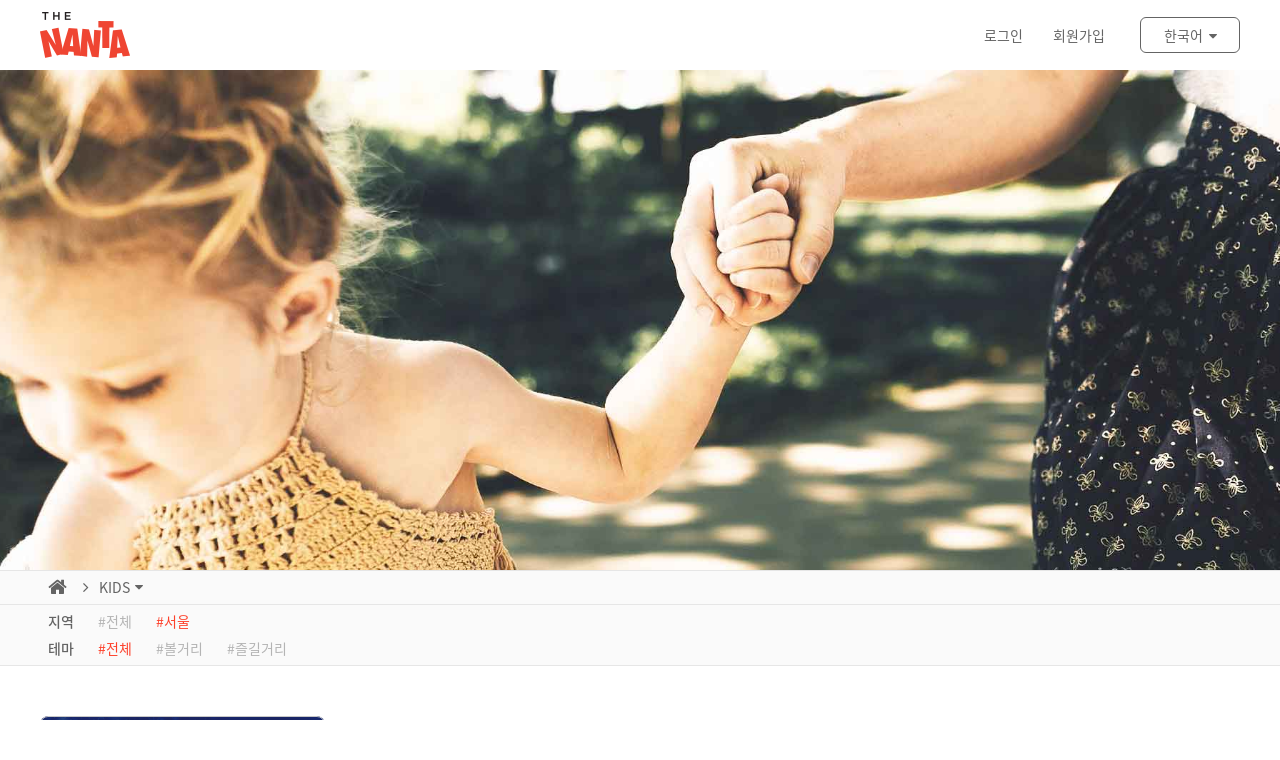

--- FILE ---
content_type: text/html; charset=utf-8
request_url: https://nanta.co.kr:452/kr/pmcKids/?s_tag%5BA%5D%5B%5D=1
body_size: 9924
content:
<!DOCTYPE html>
<html>
<head>
<title>KIDS :: THE NANTA</title>
<meta http-equiv="content-type" content="text/html; charset=utf-8" />
<meta http-equiv="X-UA-Compatible" content="IE=Edge" />
<meta name="description" content="난타! - 두드림, 그 이상의 드라마. 난타!!" />
<meta name="keywords" content="서울KIDS,볼거리,즐길거리,난타,난타공연,난타예약,명동난타,NANTA,PMC프러덕션" />
<meta name="copyright" content="nanta.co.kr" />
<meta name="robots" content="INDEX, FOLLOW" />
<meta name="robots" content="noydir, noodp" />
<meta name="author" content="tech@tovweb.net" />
<meta name="subject" content="KIDS :: THE NANTA" />
<meta name="viewport" content="width=device-width,initial-scale=1.0,maximum-scale=1.0,user-scalable=0" />

<meta property="og:type" content="website" />
<meta property="og:title" content="KIDS :: THE NANTA" />
<meta property="og:description" content="난타! - 두드림, 그 이상의 드라마. 난타!!" />
<meta property="og:image" content="https://nanta.co.kr:452/data/photo/2019/02/18/15/5844_15504730625c6a57663aafc.jpg" />
<meta property="og:url" content="https://nanta.co.kr:452/kr/pmcKids/index.php" />

<link rel="apple-touch-icon-precomposed" href="/apple-touch-icon.png" />

<!-- common stylesheet -->
<link type="text/css" rel="stylesheet" href="/lib/font/font-notosans/notosanskr.css" />
<link type="text/css" rel="stylesheet" href="/lib/bootstrap/css/bootstrap.min.css" />
<link type="text/css" rel="stylesheet" href="/lib/font/font-awesome/css/font-awesome.css" />
<!-- Google Web Fonts -->
<link type="text/css" rel="stylesheet" href="https://fonts.googleapis.com/css?family=Alegreya+Sans+SC|Carter+One|Cutive+Mono|Finger+Paint|Fredericka+the+Great|Kaushan+Script|Kranky|Nanum+Brush+Script|Nanum+Pen+Script|Schoolbell&amp;subset=korean" />
<link type="text/css" rel="stylesheet" href="//code.jquery.com/ui/1.11.4/themes/smoothness/jquery-ui.css" />
<link type="text/css" rel="stylesheet" href="/stylesheets/animate.min.css?1501061164" />
<link type="text/css" rel="stylesheet" href="/stylesheets/hover.min.css?1501489996" />
<link type="text/css" rel="stylesheet" href="/stylesheets/style.css?1522808360" />
<link type="text/css" rel="stylesheet" href="/stylesheets/button.css?1522808360" />
<link type="text/css" rel="stylesheet" href="/stylesheets/sub.css?1570155236" />

<!-- Google Tag Manager (noscript) -->
<noscript><iframe src="https://www.googletagmanager.com/ns.html?id=GTM-KQF69LZ"
height="0" width="0" style="display:none;visibility:hidden"></iframe></noscript>
<!-- End Google Tag Manager (noscript) --><!-- add stylesheet -->
</head>
<body id="lang_kr" class="sub">

<div id="mobileMypageMenu" class="fadeInRight animatedx2" style="display:none">
</div><!--//mobileMypageMenu -->
<div id="topHead">
	<span class="bg"></span>
	<div class="row maxWidth">
		<div class="col-xs-12">
			<div class="logo">
				<a class="red" href="/kr/" title="THE NANTA">
					<img class="dp_block m_dp_none" src="/images/logo_red.png" alt="THE NANTA" />
					<img class="m_dp_block dp_none" src="/images/logo_red_x60.png" alt="THE NANTA" />
				</a>
				<a class="white" href="/kr/" title="THE NANTA">
					<img class="dp_block m_dp_none" src="/images/logo_white.png" alt="THE NANTA" />
					<img class="m_dp_block dp_none" src="/images/logo_white_x60.png" alt="THE NANTA" />
				</a>
			</div>
			<div class="rightMenu">
				<div class="searchBox">
					<form name="search_form" id="search_form" method="get" action="/kr/search.php">
						<input class="form-control" type="text" name="s_keyword" value="" />
						<button><i class="fa fa-search"></i></button>
					</form>
				</div>
				<ul class="menu ">
										<li><a href="/kr/mypage/login.php" title="로그인" onclick="goLogin(this);">로그인</a></li>
					<li class="bar"></li>
					<li><a href="/kr/mypage/join.php" title="회원가입" onclick="goJoin(this);">회원가입</a></li>
									</ul>
				<span class="mobileMenu dp_none " onclick="$('#mobileMypageMenu').show();return false;">
					<span></span>
					<span></span>
					<span></span>
					<span></span>
				</span>
				<div class="langSel">
					<dl onclick="openSelectBox(this);">
						<dt>한국어&nbsp;&nbsp;<i class="fa fa-caret-down"></i></dt>
						<dd class="dp_none fadeIn animatedx4">
							<ul>
								<li><a href="https://nanta.co.kr:452/kr/" title="한국어">한국어</a></li>
								<li><a href="https://nanta.co.kr:452/en/" title="English">English</a></li>
								<li><a href="https://nanta.co.kr:452/cn/" title="中文" class="fontYaHei">中文</a></li>
								<li><a href="https://nanta.co.kr:452/jp/" title="日本語" class="fontMeiryo">日本語</a></li>
							</ul>
						</dd>
					</dl>
				</div>
			</div>
		</div>
	</div>
</div><!--//topHead -->

<div id="banner" class="carousel slide" data-ride="carousel" data-interval="false">
	<!-- Wrapper for slides -->
	<div class="carousel-inner" role="listbox">
					<div class="item active">
					<span class="img" style="background-image:url(/data/photo/2019/02/18/15/5844_15504730625c6a57663aafc.jpg)"></span>
						<span class="img mobile" style="background-image:url(/data/photo/2018/05/31/11/3332_15277351625b0f637a2e4a0.jpg)"></span>
												<img src="/data/photo/2019/02/18/15/5844_15504730625c6a57663aafc.jpg" alt="" class="pc" />
			<img src="/data/photo/2018/05/31/11/3332_15277351625b0f637a2e4a0.jpg" alt="" class="mobile" />
													</div>
				</div>
	</div><!--//banner --><div id="pageNav">
	<div class="row maxWidth">
		<ul class="col-xs-12">
			<li class="home"><a href="/kr/" title=""><i class="fa fa-home"></i></a></li>
												<li class="menu">
				<i class="fa fa-angle-right"></i><a href="/kr/pmcKids/" title="KIDS"><span>KIDS</span><i class="fa fa-caret-down"></i></a>
				<ul class="category fadeIn animatedx4">
														<li><a href="/kr/show/" title="공연">공연</a></li>
																																	<li><a href="/kr/hotel/" title="호텔">호텔</a></li>
																			<li><a href="/kr/store/" title="스토어">스토어</a></li>
																																	<li><a href="/kr/themeTour/" title="나만의 여행">나만의 여행</a></li>
																			<li><a href="/kr/pmcKids/" title="KIDS">KIDS</a></li>
																											</ul>
			</li>
											</ul>
	</div>
</div><!--//pageNav -->
<div id="hashTag">
	<div class="row maxWidth">
					<dl class="col-xs-12 A">
			<dt>지역</dt>
			<dd><a class="textColorLightGray all " href="/kr/pmcKids/" title="전체" KeywordGroup="A" KeywordID="">#전체</a></dd>
						<dd><a class="textColorLightGray tag on" href="/kr/pmcKids/?s_tag[A][]=1" title="서울" KeywordGroup="A" KeywordID="1">#서울</a></dd>
					</dl>
							<dl class="col-xs-12 T">
			<dt>테마</dt>
			<dd><a class="textColorLightGray all on" href="/kr/pmcKids/" title="전체" KeywordGroup="T" KeywordID="">#전체</a></dd>
						<dd><a class="textColorLightGray tag " href="/kr/pmcKids/?s_tag[T][]=3" title="볼거리" KeywordGroup="T" KeywordID="3">#볼거리</a></dd>
						<dd><a class="textColorLightGray tag " href="/kr/pmcKids/?s_tag[T][]=5" title="즐길거리" KeywordGroup="T" KeywordID="5">#즐길거리</a></dd>
					</dl>
				</div>
</div><!--//hashTag -->

<div id="contents" class="PMCKids">
	<div class="row maxWidth contentsItemList pt10">
			<div class="col-xs-12 col-sm-6 col-md-3">
			<a class="itemBox" href="/kr/pmcKids/detail.php?id=49" title="2025년 송승환의 가족뮤지컬&lt;호두까기인형&gt;">	<div>		<span class="img mobile" style="background-image:url(/data_new/photo/2025/10/20/17/12444_176094779668f5ee54ec017.jpg)"></span>		<span class="img horizon" style="background-image:url(/data_new/photo/2025/10/20/17/12443_176094778568f5ee49bd80b.jpg)"></span>		<span class="border"></span>		<dl>			<dt class="textOver">2025년 송승환의 가족뮤지컬&lt;호두까기인형&gt;</dt>			<dd class="intro textOver">송승환과 &lt;정글북&gt; 제작이 만든 세 번째 가족 뮤지컬 신작!
75분간 눈부시게 펼쳐지는 크리스마스 판타지!

가족 뮤지컬 &lt;정글북&gt; 그 이상의 감동!
온 가족이 빠져드는 단 하나의 겨울 이야기!

마리와 호두까기 인형, 또 한번의 마법 같은 여정
한 겨울 밤, 다시 펼쳐지는 꿈의 왕국 이야기!

상상을 하면 어떤 일이든 해낼 수 있어!
</dd>			<dd class="price">				<span class="textCancelLine"></span>				<strong><i class="fa fa-krw"></i> 55,000 ~</strong>			</dd>		</dl>	</div></a>		</div>
		</div>
	</div><!--//contents -->

<footer id="footer">
	<div class="sitemap">
		<div class="row maxWidth">
			<div class="col-xs-6 col-sm-2">
				<dl>
					<dt>About Us</dt>
					<dd>
						<ul>
							<li><a href="/kr/company/aboutUs/" title="더난타">더난타</a></li>
							<li><a href="/kr/company/aboutUs/nanta.php" title="공연[난타]">공연[난타]</a></li>
														<li><a href="/kr/company/aboutUs/special.php" title="외부공연">외부공연</a></li>
														 <!-- 20180825 kjjeon 아카데미 메뉴를 단체관람으로 국문페이지 변경 -->
							<li><a href="/kr/company/aboutUs/group.php" title="단체관람">단체관람</a></li>
																					<li><a href="/kr/company/aboutUs/partner.php" title="파트너">파트너</a></li>
													</ul>
					</dd>
				</dl>
			</div>
			<div class="col-xs-6 col-sm-2">
				<dl>
					<dt>Contact Us</dt>
					<dd>
						<ul>
							<li><a href="/kr/company/contactUs/faq.php" title="FAQ">FAQ</a></li>
							<li><a href="/kr/company/contactUs/qna.php" title="1:1문의">1:1문의</a></li>
														<li><a href="/kr/company/contactUs/inquiry.php" title="제휴문의">제휴문의</a></li>
													</ul>
					</dd>
				</dl>
			</div>
			<div class="col-xs-6 col-sm-2">
				<dl>
					<dt>Data</dt>
					<dd>
						<ul>
							<li><a href="/kr/company/data/" title="오늘의 신랑신부">오늘의 신랑신부</a></li>
						</ul>
					</dd>
				</dl>
			</div>
			<div class="col-xs-6 col-sm-2">
				<dl>
					<dt>Term of Use</dt>
					<dd>
						<ul>
							<li><a href="/kr/company/termOfUse/policyTerms.php" title="이용약관">이용약관</a></li>
							<li><a href="/kr/company/termOfUse/policyPrivacy.php" style="color:rgb(255,50,50)" title="개인정보처리방침" >개인정보처리방침</a></li>
							<li><a href="http://www.ftc.go.kr/info/bizinfo/communicationViewPopup.jsp?wrkr_no=1048140579" target="_blank" title="사업자등록정보확인">사업자등록정보확인</a></li>
						</ul>
					</dd>
				</dl>
			</div>
			<div class="col-xs-6 col-sm-2">
				<dl>
					<dt>Family Site</dt>
					<dd>
						<ul>
							<li><a href="http://www.i-pmc.co.kr" target="_blank" title="피엠씨프러덕션">피엠씨프러덕션</a></li>
														<li><a href="http://www.pmckids.co.kr" target="_blank" title="피엠씨키즈">피엠씨키즈</a></li>
							<li><a href="http://hotelnanta.com/kr/" target="_blank" title="호텔난타">호텔난타</a></li>
													</ul>
					</dd>
				</dl>
			</div>
			<div class="col-xs-12 col-sm-2">
				<dl class="snsLink">
					<dt>Follow Us</dt>
					<dd>
						<ul>
													<li><a href="https://www.facebook.com/officialnanta/" target="_blank" title=""><img src="/images/icon/face_40x40.png" alt="" /></a></li>
							<li><a href="https://www.instagram.com/cookin_nanta/" target="_blank" title=""><img src="/images/icon/instagram_40x40.png" alt="" /></a></li>
							<li><a href="https://www.youtube.com/tvnanta" target="_blank" title=""><img src="/images/icon/youtube_40x40.png" alt="" /></a></li>
							<li><a href="https://blog.naver.com/nanta8288" target="_blank" title=""><img src="/images/icon/blog_40x40.png" alt="" /></a></li>
													<li class="langSel">
								<dl onclick="openSelectBox(this);">
									<dt>한국어&nbsp;&nbsp;<i class="fa fa-caret-up"></i></dt>
									<dd class="dp_none fadeIn animatedx4">
										<ul>
											<li><a href="https://nanta.co.kr:452/kr/" title="한국어">한국어</a></li>
											<li><a href="https://nanta.co.kr:452/en/" title="English">English</a></li>
											<li><a href="https://nanta.co.kr:452/cn/" title="中文" class="fontYaHei">中文</a></li>
											<li><a href="https://nanta.co.kr:452/jp/" title="日本語" class="fontMeiryo">日本語</a></li>
										</ul>
									</dd>
								</dl>
							</li>
						</ul>
					</dd>
				</dl>
			</div>
		</div>
	</div>
	<div class="info">
		<div class="row maxWidth">
			<div class="col-xs-12 col-sm-10">
				<dl class="company">
					<dt>(주)피엠씨프러덕션</dt>
					<dd>
						<ul>
														<li><strong>대표이사</strong> 윤철중,홍창도</li>
							<li class="bar"></li>
														<li>제주특별자치도 제주시 선돌목동길 56-26</li>
							<li class="bar"></li>
							<li><strong>TEL</strong> <a href="tel:02-739-8288" title="">02-739-8288</a></li>
							<li class="bar"></li>
							<li><strong>FAX</strong> <a href="tel:02-739-8287" title="">02-739-8287</a></li>
							<li class="bar"></li>
							<li><strong>EMAIL</strong> <a href="mailto:cs@nanta.co.kr" title="">cs@nanta.co.kr</a></li>
						</ul>
					</dd>
										<dd>
						<ul>
							<li><strong>통신판매신고</strong> 제 2017-제주아라-0059 </li>
							<li class="bar"></li>
							<li><strong>사업자등록번호</strong> 104-81-40579</li>							
							<li class="bar"></li>
							<li><strong>개인정보보호책임자</strong> <a href="mailto:privacy@nanta.co.kr" title=""> privacy@nanta.co.kr</a></li>
						</ul>
					</dd>
															<dd>
						<p>Copyright© 1997-2026 PMC Production Co., Ltd All Rights Reserved.</p>
					</dd>
				</dl>
			</div>
			<div class="col-xs-12 col-sm-2 langSel">
				<dl onclick="openSelectBox(this);">
					<dt>한국어&nbsp;&nbsp;<i class="fa fa-caret-up"></i></dt>
					<dd class="dp_none fadeIn animatedx4">
						<ul>
							<li><a href="https://nanta.co.kr:452/kr/" title="한국어">한국어</a></li>
							<li><a href="https://nanta.co.kr:452/en/" title="English">English</a></li>
							<li><a href="https://nanta.co.kr:452/cn/" title="中文" class="fontYaHei">中文</a></li>
							<li><a href="https://nanta.co.kr:452/jp/" title="日本語" class="fontMeiryo">日本語</a></li>
						</ul>
					</dd>
				</dl>
			</div>
		</div>
	</div>
	<a href="#topHead" id="toTop" class="text-center moveLink">
		<span class="bg brown"></span>
		<span class="glyphicon glyphicon-menu-up"></span>
		<strong class="txt">TOP</strong>
	</a>
</footer><!--//footer -->
<div id="basic-modal-content" class="modal fadeIn animatedx4">
	<div class="modal-dialog">
		<div class="modal-content">
			<div class="modal-header">
				<button type="button" class="close" data-dismiss="modal">×</button>
				<h4 id="modal-title"></h4>
			</div>
			<div class="modal-body"></div>
		</div>
	</div>
</div>

<!-- Jquery Lib version 1.12.0 -->
<script type="text/javascript" src="/lib/js/jquery-1.12.0.min.js"></script>
<!-- common javascritp -->
<script type="text/javascript" src="/lib/js/jquery-ui-1.11.4.min.js"></script>
<script type="text/javascript" src="/lib/bootstrap/js/bootstrap.min.js"></script>
<script type="text/javascript" src="/lib/js/heartcode-canvasloader-min-0.9.1.js"></script>
<script type="text/javascript" src="/lib/js/carousel-swipe.js"></script>
<script type="text/javascript" src="/lib/js/utils.min.js?1556872789"></script>
<!-- add javascritp -->

<!-- Google Tag Manager -->
<script>(function(w,d,s,l,i){w[l]=w[l]||[];w[l].push({'gtm.start':
new Date().getTime(),event:'gtm.js'});var f=d.getElementsByTagName(s)[0],
j=d.createElement(s),dl=l!='dataLayer'?'&l='+l:'';j.async=true;j.src=
'https://www.googletagmanager.com/gtm.js?id='+i+dl;f.parentNode.insertBefore(j,f);
})(window,document,'script','dataLayer','GTM-KQF69LZ');</script>
<!-- End Google Tag Manager -->

<script type="text/javascript">
<!--
var touchOverCheck = false;
var isTouchDevice = 'ontouchstart' in window || (navigator.msMaxTouchPoints > 0);

jQuery.fn.bstooltip = jQuery.fn.tooltip;

$(document).ready(function(){
	$('[data-toggle="tooltip"]').bstooltip();

	//배너 롤링 초기화
	$('#banner').carousel({
		swipe:30 // percent-per-second, default is 50. Pass false to disable swipe 
	});

	//배너 우클릭 방지
	$('#banner').on("contextmenu", function(event){return false;});

	//TOP 이동
	var scrollCheck = 0;
	$(window).scroll(function(){
		nowScrollTop = $(this).scrollTop();
		bodyHeight = $('body').height();

		if(scrollCheck == 0){
			scrollCheck = 1;
			nowPosition = ((bodyHeight - window.innerHeight) / 3);
			if(nowPosition < 0){
				nowPosition = 0;
			}
			if(nowScrollTop > nowPosition){
				$('#toTop').stop().fadeIn(200, function(){
					scrollCheck = 0;
				});
			}else{
				$('#toTop').stop().fadeOut(150, function(){
					scrollCheck = 0;
				});
			}
		}

	});

	//부드러운 화면 이동
	$('a.moveLink').click(function(event){
		event.preventDefault();
		moveHash(this);
	});

	//페이지 네비게이션 메뉴
	$('#pageNav > div > ul > li.menu').mouseover(function(){
		if(!isMobile()){
			$(this).addClass('on');
		}
	});
	$('#pageNav > div > ul > li.menu').mouseout(function(){
		if(!isMobile()){
			$(this).removeClass('on');
		}
	});
	$('#pageNav > div > ul > li.menu > a').click(function(){
		if(isTouchDevice){
			if(touchOverCheck){
				touchOverCheck = false;
				$(this).parent().removeClass('on');
			}else{
				touchOverCheck = true;
				$(this).parent().addClass('on');
			}
			return false;
		}
	});
});

//로그인
function goLogin(obj, msg, forwardUrl){
	var rForm = '';
	rForm+= '<form id="goLogin_form" name="goLogin_form" method="get" action="/kr/mypage/login.php" class="dp_none">';
	if(forwardUrl != undefined && forwardUrl != null && forwardUrl != ''){
		rForm+= '<input type="hidden" name="forwardUrl" value="'+encodeURI(forwardUrl)+'" />';
	}else{
		rForm+= '<input type="hidden" name="forwardUrl" value="'+encodeURI(window.location.href)+'" />';
	}
	rForm+= '</form>';
	$('body').append(rForm);

	var hrefData = $('#goLogin_form').serialize();
	if(obj != undefined && obj != null && obj != '' && obj != 'directForward'){
		$('#goLogin_form').remove();
	}

	if(msg != undefined && msg != null && msg != ''){
		if(confirm(msg)){
		}else{
			event.preventDefault();
			if(obj != undefined && obj != null && obj != '' && obj != 'directForward'){
				$(obj).blur();
			}
			return false;
		}
	}

	if(obj != undefined && obj != null && obj != ''){
		if(obj == 'directForward'){
			$('#goLogin_form').submit();
		}else{
			$(obj).attr('href', '/kr/mypage/login.php?' + hrefData);
		}
	}
}

//회원가입
function goJoin(obj, forwardUrl){
	var rForm = '';
	rForm+= '<form id="goJoin_form" name="goJoin_form" method="get" action="/kr/mypage/join.php" class="dp_none">';
	if(forwardUrl != undefined && forwardUrl != null && forwardUrl != ''){
		rForm+= '<input type="hidden" name="forwardUrl" value="'+encodeURI(forwardUrl)+'" />';
	}else{
		rForm+= '<input type="hidden" name="forwardUrl" value="'+encodeURI(window.location.href)+'" />';
	}
	rForm+= '</form>';
	$('body').append(rForm);

	var hrefData = $('#goJoin_form').serialize();
	if(obj != undefined && obj != null && obj != '' && obj != 'directForward'){
		$('#goJoin_form').remove();
	}

	if(obj != undefined && obj != null && obj != ''){
		if(obj == 'directForward'){
			$('#goJoin_form').submit();
		}else{
			$(obj).attr('href', '/kr/mypage/join.php?' + hrefData);
		}
	}
}

//예약 버튼 바 토글
function toggleReserveBar(){
	nowScrollTop = $(window).scrollTop();
	nowReserveBarPosition = nowScrollTop + window.innerHeight;
	recommendItemListHeight = 0;
	if($('#recommendItemList').length > 0){
		recommendItemListHeight = $('#recommendItemList').outerHeight() + parseInt($('#recommendItemList').css('margin-top').replace('px', ''));
	}
	footerHeight = $('#footer').outerHeight();

	if(nowScrollTop == 0){
		$('#reserveBar > .btnGroup').addClass('fadeOutDown animatedx2').one('webkitAnimationEnd mozAnimationEnd MSAnimationEnd oanimationend animationend', function(){
			$('#reserveBar').removeClass('fixed');
			$(this).removeClass('fadeOutDown animatedx2');
		});
	}else if(nowScrollTop > 0 && nowReserveBarPosition > (bodyHeight - recommendItemListHeight - footerHeight)){
		if($('#reserveBar').hasClass('fixed')){
			$('#reserveBar').removeClass('fixed');
			$('#reserveBar > .btnGroup').removeClass('fadeInUp animatedx2');
		}
	}else{
		if(!$('#reserveBar').hasClass('fixed')){
			$('#reserveBar').addClass('fixed');
			$('#reserveBar > .btnGroup').addClass('fadeInUp animatedx2').one('webkitAnimationEnd mozAnimationEnd MSAnimationEnd oanimationend animationend', function(){
				$(this).removeClass('fadeInUp animatedx2');
			});
		}
	}
}

//화면이동
function moveHash(obj, scrollSpeed){
	if (typeof(obj) == 'string') hash = obj;
	else if (typeof(obj) == 'object') hash = '#'+$(obj).attr('href').replace(/^.*?(#|$)/,'');

	var speed = 400;
	if(scrollSpeed != null && scrollSpeed != undefined && scrollSpeed != '' && typeof(scrollSpeed) == 'number'){
		speed = scrollSpeed;
	}
	if(hash == '#topHead'){
		speed = 300;
	}

	if(hash != '#'){
		$('html, body').animate({
			scrollTop:$(hash).offset().top
		}, speed, function(){
			window.location.hash = hash;
		});
	}
}

//셀렉트 박스 선택 처리
function openSelectBox(obj){
	if($(obj).children('dd').hasClass('dp_none')){
		$(obj).children('dt').addClass('on');
		$(obj).children('dd').removeClass('dp_none');
	}else{
		$(obj).children('dt').removeClass('on');
		$(obj).children('dd').addClass('dp_none');
	}
}

//모바일 체크
function isMobile(){
	var UserAgent = navigator.userAgent;
	if(UserAgent.match(/iPhone|iPod|Android|Windows CE|BlackBerry|Symbian|Windows Phone|webOS|Opera Mini|Opera Mobi|POLARIS|IEMobile|lgtelecom|nokia|SonyEricsson/i) != null || UserAgent.match(/LG|SAMSUNG|Samsung/) != null){
		return true;
	}else{
		return false;
	}
}

//찜하기
function setWishList(loginMemberTF, TargetTable, TargetTableID){
	if(loginMemberTF){
		//화면로딩 생성
		utils.nowLoading('#reserveBar > .btnGroup > .btn.btn-grayBorder', {'size':'20', 'top':'9px', 'bottom':'9px'});

		var postData = 'TargetTable=' + TargetTable + '&TargetTableID=' + TargetTableID;
		utilsAjax.action('/kr/common/backAct.php', 'setWishList', postData, setWishListResult);
	}else{
		goLogin('directForward');
	}
}
function setWishListResult(ori_returnData){
	//화면로딩 제거
	utils.endNowLoading();

	var returnData = jQuery.parseJSON(ori_returnData);

	$('#reserveBar > .btnGroup > .btn.btn-grayBorder').attr('data-toggle', 'tooltip');
	$('#reserveBar > .btnGroup > .btn.btn-grayBorder').attr('data-placement', 'top');
	$('#reserveBar > .btnGroup > .btn.btn-grayBorder').attr('data-original-title', '찜목록에 등록하였습니다.');
	$('#reserveBar > .btnGroup > .btn.btn-grayBorder').bstooltip('show');
}
//-->
</script>
<!-- google Analytics -->
<script type="text/javascript" src="/lib/js/googleAnalytics.js"></script><!-- add javascritp -->
<script type="text/javascript">
<!--
var nowPage = '1';

$(document).ready(function(){
	//해시태그
	$('#hashTag > div > dl > dd > a').click(function(){
		if($(this).hasClass('all')){
			$('#hashTag > div > dl.'+$(this).attr('KeywordGroup')+' > dd > a.tag').removeClass('on');
			$(this).addClass('on');
		}else{
			$('#hashTag > div > dl.'+$(this).attr('KeywordGroup')+' > dd > a.all').removeClass('on');
			if($(this).hasClass('on')){
				$(this).removeClass('on');
			}else{
				$(this).addClass('on');
			}
		}
			//ajax 처리
		var s_tagGroup_count = 0;
		$('#hashTag > div > dl.'+$(this).attr('KeywordGroup')+' > dd > a.tag.on').each(function(){
			s_tagGroup_count++;
		});
		if(s_tagGroup_count > 0){
		}else{
			$('#hashTag > div > dl.'+$(this).attr('KeywordGroup')+' > dd > a.all').addClass('on');
		}
		nowPage = 0;
		getMoreItem(this, 'PMCKids', 'refresh');

		return false;
		});
});

//남은 시간
function setCountDown(){
	$('a.itemBox > div > dl > dd.timeSale > span.realData').each(function(){
		var dDay = new Date($(this).html());
		$(this).parent().children('.countDown').countdown({
			until: dDay
			, format: 'dhms'
			, layout: '{d<}{dn}일{d>}' + '{h<} {hn}시간{h>}' + '{m<} {mn}분{m>}' + '{s<} {sn}초{s>}'
			, alwaysExpire: true
			, onExpiry:function(){
				$(this).html('<strong class="textColorNanta">종료</strong>');
				$(this).parent().parent().parent().children('.msg').addClass('on').children('table').children('tbody').children('tr').children('td').html('<strong>FINISHED</strong>');
			}
		});
	});
}

//더보기
function getMoreItem(obj, TargetTable, displayMethod){
	nowPage++;
	$(obj).blur();

	//화면로딩 생성
	if(displayMethod != null && displayMethod != '' && displayMethod != undefined && displayMethod == 'refresh'){
		//해시태그를 변경한 경우, 상단에 로딩이미지 표시
		utils.nowLoading('#contents > .contentsItemList', {'top':'20px', 'bottom':'auto'});
	}else{
		//더보기를 한 경우, 하단에 로딩이미지 표시
		utils.nowLoading('#contents > .contentsItemList', {'top':'auto', 'bottom':'20px'});
	}

	var postData = '';

	//해시태그
	var rForm = '';
	var s_tag_count = 0;
	rForm+= '<form id="hashTag_form" name="hashTag_form" method="get" action="/kr/pmcKids/" class="dp_none">';
	$('#hashTag > div > dl > dd > a.tag.on').each(function(){
		s_tag_count++;
		rForm+= '<input type="hidden" name="s_tag['+$(this).attr('KeywordGroup')+'][]" value="'+$(this).attr('KeywordID')+'" />';
	});
	rForm+= '</form>';
	if(s_tag_count > 0){
		$('body').append(rForm);
		postData+= $('#hashTag_form').serialize() + '&';
		$('#hashTag_form').remove();
	}

	postData+= 'TargetTable=' + TargetTable + '&p=' + nowPage + '&listPerPage=8';
	if(displayMethod != null && displayMethod != '' && displayMethod != undefined){
		postData+= '&displayMethod=' + displayMethod;
	}
	utilsAjax.action('/kr/common/contentsItemBackAct.php', 'getMoreItem', postData, setMoreItem);
}
function setMoreItem(ori_returnData){
	//화면로딩 제거
	utils.endNowLoading();

	var returnData = jQuery.parseJSON(ori_returnData);

	displayMethod = returnData.data.displayMethod;
	if(displayMethod != null && displayMethod != '' && displayMethod != undefined && displayMethod == 'refresh'){
		$('#contents > .contentsItemList').children().remove();
	}

	contentsItemListHtml = returnData.data.rHtml;
	if(contentsItemListHtml != null && contentsItemListHtml != '' && contentsItemListHtml != undefined){
		$('#contents > .contentsItemList').append(contentsItemListHtml);
	}

	moreButtonHide = returnData.data.moreButton;
	if(moreButtonHide != null && moreButtonHide != '' && moreButtonHide != undefined){
		if(moreButtonHide == 'hide'){
			$('#contents > .moreButton').hide();
		}else if(moreButtonHide == 'show'){
			$('#contents > .moreButton').show();
		}
	}
}
//-->
</script>
</body>
</html>


--- FILE ---
content_type: text/css
request_url: https://nanta.co.kr:452/stylesheets/style.css?1522808360
body_size: 15881
content:
@charset "utf-8";
/*********************************************************************************************************/
/** 참고 */
/*********************************************************************************************************/
@media only screen and (min-width:320px){
	/* iPhone 5S */
}
@media only screen and (min-width:360px){
	/* Galaxy S5 */
}
@media only screen and (min-width:375px){
	/* iPhone 6 */
}
@media only screen and (min-width:414px){
	/* iPhone 6 Plus */
}
@media only screen and (min-width:480px){
	/* iPhone (landscape) */
}
@media only screen and (min-width:768px){
	/* iPad (portrait) */
}
@media only screen and (min-width:1024px){
	/* iPad (landscape) */
}
@media only screen and (min-width:1025px){
	/* PC */
}





/*********************************************************************************************************/
/** bootstrap custom */
/*********************************************************************************************************/
.container-fluid{
	padding-right:10px;
	padding-left:10px;
}
.row{
	margin-right:-10px;
	margin-left:-10px;
}
.col-xs-1, .col-sm-1, .col-md-1, .col-lg-1, .col-xs-2, .col-sm-2, .col-md-2, .col-lg-2, .col-xs-3, .col-sm-3, .col-md-3, .col-lg-3, .col-xs-4, .col-sm-4, .col-md-4, .col-lg-4, .col-xs-5, .col-sm-5, .col-md-5, .col-lg-5, .col-xs-6, .col-sm-6, .col-md-6, .col-lg-6, .col-xs-7, .col-sm-7, .col-md-7, .col-lg-7, .col-xs-8, .col-sm-8, .col-md-8, .col-lg-8, .col-xs-9, .col-sm-9, .col-md-9, .col-lg-9, .col-xs-10, .col-sm-10, .col-md-10, .col-lg-10, .col-xs-11, .col-sm-11, .col-md-11, .col-lg-11, .col-xs-12, .col-sm-12, .col-md-12, .col-lg-12{
	padding-right:10px;
	padding-left:10px;
}
@media(max-width:767px){
	.bootstrap-select.btn-group .dropdown-menu{min-width:270px}
	.dropdown-menu > li > a{white-space:inherit}
	.bootstrap-select.btn-group .dropdown-menu li{border-bottom:1px solid #c8c8c8}
	.bootstrap-select.btn-group .dropdown-menu li:last-child{border-bottom:0}
}





/*********************************************************************************************************/
/** common & reset */
/*********************************************************************************************************/
body{
	float:left;width:100%;
	font-family:
		/* 한국어 폰트 */
		NotoSansKR,"Noto Sans KR"
		/* 중국어 폰트 */
		,"Microsoft YaHei","宋体",SimSun
		/* 일본어 폰트 */
		,meiryo,"メイリオ","ヒラギノ角ゴ Pro W3","Hiragino Kaku Gothic Pro","Hiragino Kaku Gothic ProN",Osaka,"ＭＳ Ｐゴシック","MS PGothic"
		/* 영어 폰트 */
		,arial,sans-serif
	;font-size:14px;line-height:22px;color:#646464
	;font-weight:normal
}
@media(max-width:767px){
	body{font-size:13px;line-height:20px}
}
ul,ol{list-style:none;padding:0;margin:0}
p{font-size:14px;line-height:22px;margin:0 0 10px;word-break:break-all}
@media(max-width:767px){
	p{font-size:13px;line-height:20px}
}
a{
	color:#646464;
	-webkit-transition-duration:0.35s;
	-moz-transition-duration:0.35s;
	-ms-transition-duration:0.35s;
	-o-transition-duration:0.35s;
	transition-duration:0.35s;
	-webkit-transition-property:color;
	-moz-transition-property:color;
	-ms-transition-property:color;
	-o-transition-property:color;
	transition-property:color;
}
a:hover, a:focus, a:active{color:#fd412b;text-decoration:none}
dd,dt{line-height:22px}
@media(max-width:767px){
	dd,dt{line-height:20px}
}
b,strong,label{font-weight:500}
.h1,.h2,.h3,.h4,.h5,.h6,h1,h2,h3,h4,h5,h6{font-weight:500}
dt{font-weight:500}
th{font-weight:500}
hr{border-color:#c8c8c8;margin:0}
hr.red{border-color:#fd412b}
hr.gray{border-color:#e6e6e6}
audio, canvas, progress, video{vertical-align:top}
/* Chrome/Opera/Safari */
input::-webkit-input-placeholder
, select::-webkit-input-placeholder
, textarea::-webkit-input-placeholder{color:#999}
/* Firefox 19+ */
input::-moz-placeholder
, select::-moz-placeholder
, textarea::-moz-placeholder{color:#999}
/* IE 10+ */
input:-ms-input-placeholder
, select:-ms-input-placeholder
, textarea:-ms-input-placeholder{color:#999}
/* Firefox 18- */
input:-moz-placeholder
, select:-moz-placeholder
, textarea:-moz-placeholder{color:#999}

.img-responsive,
.imgGroup > img,
.thumbnail > img,
.thumbnail a > img,
.carousel-inner > .item > img,
.carousel-inner > .item > a > img{display:inline-block}

.fontPerpetua{font-family:Perpetua}
.fontMeiryo{font-family:meiryo,"メイリオ"}
.fontYaHei{font-family:"Microsoft YaHei"}

.maxWidth{max-width:1220px;margin:0 auto}
.maxWidth2{max-width:1040px;margin:0 auto;padding-left:10px;padding-right:10px}
.maxWidth3{max-width:1000px;margin:0 auto;padding-left:10px;padding-right:10px}
.maxWidth4{max-width:916px;margin:0 auto}
@media(max-width:767px){
	.maxWidth2{padding-left:5px;padding-right:5px}
	.maxWidth3{padding-left:5px;padding-right:5px}
}

.dp_none
, .btn.dp_none{display:none}
.dp_inline
, .btn.dp_inline{display:inline}
.dp_block
, .btn.dp_block{display:block}
.dp_inlineBlock
, .btn.dp_inlineBlock{display:inline-block}
.dp_tableRow
, .btn.dp_tableRow{display:table-row}
@media(max-width:767px){
	.m_dp_none
	, .btn.m_dp_none{display:none}
	.m_dp_inline
	, .btn.m_dp_inline{display:inline}
	.m_dp_block
	, .btn.m_dp_block{display:block}
	.m_dp_inlineBlock
	, .btn.m_dp_inlineBlock{display:inline-block}
	.m_dp_tableRow
	, .btn.m_dp_tableRow{display:table-row}
}

.pt0{padding-top:0px}
.pt4{padding-top:4px}
.pt5{padding-top:5px}
.pt10{padding-top:10px}
.pt15{padding-top:15px}
.pt20{padding-top:20px}
.pt25{padding-top:25px}
.pt30{padding-top:30px}
.pt35{padding-top:35px}
.pt40{padding-top:40px}
.pt45{padding-top:45px}
.pt50{padding-top:50px}

.pr0{padding-right:0px}
.pr5{padding-right:5px}
.pr10{padding-right:10px}
.pr15{padding-right:15px}
.pr20{padding-right:20px}
.pr25{padding-right:25px}
.pr30{padding-right:30px}

.pb0{padding-bottom:0px}
.pb4{padding-bottom:4px}
.pb5{padding-bottom:5px}
.pb10{padding-bottom:10px}
.pb15{padding-bottom:15px}
.pb20{padding-bottom:20px}
.pb25{padding-bottom:25px}
.pb30{padding-bottom:30px}
.pb35{padding-bottom:35px}
.pb40{padding-bottom:40px}
.pb45{padding-bottom:45px}
.pb50{padding-bottom:50px}

.pl0{padding-left:0px}
.pl5{padding-left:5px}
.pl10{padding-left:10px}
.pl15{padding-left:15px}
.pl20{padding-left:20px}
.pl25{padding-left:25px}
.pl30{padding-left:30px}

.mt0{margin-top:0px}
.mt5{margin-top:5px}
.mt10{margin-top:10px}
.mt15{margin-top:15px}
.mt20{margin-top:20px}
.mt25{margin-top:25px}
.mt30{margin-top:30px}
.mt35{margin-top:35px}
.mt40{margin-top:40px}
.mt45{margin-top:45px}
.mt50{margin-top:50px}
.mt60{margin-top:60px}

.mr0{margin-right:0px}
.mr5{margin-right:5px}
.mr10{margin-right:10px}
.mr15{margin-right:15px}
.mr20{margin-right:20px}
.mr25{margin-right:25px}
.mr30{margin-right:30px}

.mb0{margin-bottom:0px}
.mb5{margin-bottom:5px}
.mb10{margin-bottom:10px}
.mb15{margin-bottom:15px}
.mb20{margin-bottom:20px}
.mb25{margin-bottom:25px}
.mb30{margin-bottom:30px}
.mb35{margin-bottom:35px}
.mb40{margin-bottom:40px}
.mb45{margin-bottom:45px}
.mb50{margin-bottom:50px}
.mb60{margin-bottom:60px}
.mb70{margin-bottom:70px}
.mb80{margin-bottom:80px}
.mb90{margin-bottom:90px}
.mb100{margin-bottom:100px}

.ml0{margin-left:0px}
.ml5{margin-left:5px}
.ml10{margin-left:10px}
.ml15{margin-left:15px}
.ml20{margin-left:20px}
.ml25{margin-left:25px}
.ml30{margin-left:30px}

@media(max-width:767px){
	.m_pt0{padding-top:0px}
	.m_pt5{padding-top:5px}
	.m_pt10{padding-top:10px}
	.m_pt15{padding-top:15px}
	.m_pt20{padding-top:20px}
	.m_pt25{padding-top:25px}
	.m_pt30{padding-top:30px}

	.m_pr0{padding-right:0px}
	.m_pr5{padding-right:5px}
	.m_pr10{padding-right:10px}
	.m_pr15{padding-right:15px}
	.m_pr20{padding-right:20px}
	.m_pr25{padding-right:25px}
	.m_pr30{padding-right:30px}

	.m_pb0{padding-bottom:0px}
	.m_pb5{padding-bottom:5px}
	.m_pb10{padding-bottom:10px}
	.m_pb15{padding-bottom:15px}
	.m_pb20{padding-bottom:20px}
	.m_pb25{padding-bottom:25px}
	.m_pb30{padding-bottom:30px}

	.m_pl0{padding-left:0px}
	.m_pl5{padding-left:5px}
	.m_pl10{padding-left:10px}
	.m_pl15{padding-left:15px}
	.m_pl20{padding-left:20px}
	.m_pl25{padding-left:25px}
	.m_pl30{padding-left:30px}

	.m_mt0{margin-top:0px}
	.m_mt5{margin-top:5px}
	.m_mt10{margin-top:10px}
	.m_mt15{margin-top:15px}
	.m_mt20{margin-top:20px}
	.m_mt25{margin-top:25px}
	.m_mt30{margin-top:30px}
	.m_mt40{margin-top:40px}
	.m_mt50{margin-top:50px}

	.m_mr0{margin-right:0px}
	.m_mr5{margin-right:5px}
	.m_mr10{margin-right:10px}
	.m_mr15{margin-right:15px}
	.m_mr20{margin-right:20px}
	.m_mr25{margin-right:25px}
	.m_mr30{margin-right:30px}

	.m_mb0{margin-bottom:0px}
	.m_mb5{margin-bottom:5px}
	.m_mb10{margin-bottom:10px}
	.m_mb15{margin-bottom:15px}
	.m_mb20{margin-bottom:20px}
	.m_mb25{margin-bottom:25px}
	.m_mb30{margin-bottom:30px}
	.m_mb40{margin-bottom:40px}
	.m_mb50{margin-bottom:50px}

	.m_ml0{margin-left:0px}
	.m_ml5{margin-left:5px}
	.m_ml10{margin-left:10px}
	.m_ml15{margin-left:15px}
	.m_ml20{margin-left:20px}
	.m_ml25{margin-left:25px}
	.m_ml30{margin-left:30px}
}

.fontSize12{font-size:12px}
.fontSize13{font-size:13px}
.fontSize14{font-size:14px}
.fontSize15{font-size:15px}
.fontSize16{font-size:16px}
.fontSize17{font-size:17px}
.fontSize18{font-size:18px}
.fontSize19{font-size:19px}
.fontSize20{font-size:20px}
.fontSize21{font-size:21px}
.fontSize22{font-size:22px}
.fontSize23{font-size:23px}
.fontSize24{font-size:24px}
.fontSize25{font-size:25px}
.fontSize26{font-size:26px}
.fontSize27{font-size:27px}
.fontSize28{font-size:28px}
.fontSize29{font-size:29px}
.fontSize30{font-size:30px}
@media(max-width:767px){
	.m_fontSize12{font-size:12px}
	.m_fontSize13{font-size:13px}
	.m_fontSize14{font-size:14px}
	.m_fontSize15{font-size:15px}
	.m_fontSize16{font-size:16px}
	.m_fontSize17{font-size:17px}
	.m_fontSize18{font-size:18px}
	.m_fontSize19{font-size:19px}
	.m_fontSize20{font-size:20px}
	.m_fontSize21{font-size:21px}
	.m_fontSize22{font-size:22px}
	.m_fontSize23{font-size:23px}
	.m_fontSize24{font-size:24px}
	.m_fontSize25{font-size:25px}
	.m_fontSize26{font-size:26px}
	.m_fontSize27{font-size:27px}
	.m_fontSize28{font-size:28px}
	.m_fontSize29{font-size:29px}
	.m_fontSize30{font-size:30px}
}

.lineHeight25{line-height:25px}
.lineHeight30{line-height:30px}
.lineHeight35{line-height:35px}
.lineHeight40{line-height:40px}
@media(max-width:767px){
	.m_lineHeight20{line-height:20px}
	.m_lineHeight25{line-height:25px}
	.m_lineHeight30{line-height:30px}
}

.uppercase{text-transform:uppercase}
.textOver{overflow:hidden;text-overflow:ellipsis;white-space:nowrap}
.textCancelLine{text-decoration:line-through}
.textUnderLine{text-decoration:underline}
a.textUnderLine:hover, a.textUnderLine:focus, a.textUnderLine:active{text-decoration:underline}

.textColorNanta{color:#fd412b}
.textColorDefault{color:#646464}
.textColorWhite{color:#fff}
.textColorGray{color:#828282}
.textColorLightGray{color:#b4b4b4}
.textColorBlue{color:#0054a6}
.textColorDarkBlue{color:#0d213f}
.textColorLightBlue{color:#304ffe}
.textColorLightSkyBlue{color:#008aff}
.textColorVeryLightBlue{color:#bed8ff}
.textColorRed{color:#fd412b !important}
.textColorGreen{color:#a2cd3a}
.textColorOrange{color:#f48621}
a.textColorNanta:hover, a.textColorNanta:focus, a.textColorNanta:active
, a.textColorRed:hover, a.textColorRed:focus, a.textColorRed:active{color:#fd412b}
a.textColorDefault:hover, a.textColorDefault:focus, a.textColorDefault:active
, a.textColorWhite:hover, a.textColorWhite:focus, a.textColorWhite:active
, a.textColorGray:hover, a.textColorGray:focus, a.textColorGray:active
, a.textColorLightGray:hover, a.textColorLightGray:focus, a.textColorLightGray:active
, a.textColorBlue:hover, a.textColorBlue:focus, a.textColorBlue:active
, a.textColorDarkBlue:hover, a.textColorDarkBlue:focus, a.textColorDarkBlue:active
, a.textColorLightBlue:hover, a.textColorLightBlue:focus, a.textColorLightBlue:active
, a.textColorLightSkyBlue:hover, a.textColorLightSkyBlue:focus, a.textColorLightSkyBlue:active
, a.textColorVeryLightBlue:hover, a.textColorVeryLightBlue:focus, a.textColorVeryLightBlue:active
, a.textColorGreen:hover, a.textColorGreen:focus, a.textColorGreen:active
, a.textColorOrange:hover, a.textColorOrange:focus, a.textColorOrange:active{color:#fd412b}


.textDecorationNone
,.textDecorationNone:hover
,.textDecorationNone:focus
,.textDecorationNone:active{text-decoration:none}

.fontWeightNormal{font-weight:normal}

@media(max-width:767px){
	.m_text-center{text-align:center}
	.m_text-left{text-align:left}
	.m_text-right{text-align:right}
}

.cursorP{cursor:pointer}
.cursorD{cursor:default}
.cursorH{cursor:help}
.cursorT{cursor:text}

.textShadow{
	-webkit-text-shadow:0 2px 6px rgba(0, 0, 0, 0.50);
	-moz-text-shadow:0 2px 6px rgba(0, 0, 0, 0.50);
	-ms-text-shadow:0 2px 6px rgba(0, 0, 0, 0.50);
	-o-text-shadow:0 2px 6px rgba(0, 0, 0, 0.50);
	text-shadow:0 2px 6px rgba(0, 0, 0, 0.50);
}
.textShadow2{
	-webkit-text-shadow:0 2px 6px rgba(132, 132, 132, 0.50);
	-moz-text-shadow:0 2px 6px rgba(132, 132, 132, 0.50);
	-ms-text-shadow:0 2px 6px rgba(132, 132, 132, 0.50);
	-o-text-shadow:0 2px 6px rgba(132, 132, 132, 0.50);
	text-shadow:0 2px 6px rgba(132, 132, 132, 0.50);
}
.textShadow3{
	-webkit-text-shadow:0 2px 6px rgba(0, 0, 0, 1.00);
	-moz-text-shadow:0 2px 6px rgba(0, 0, 0, 1.00);
	-ms-text-shadow:0 2px 6px rgba(0, 0, 0, 1.00);
	-o-text-shadow:0 2px 6px rgba(0, 0, 0, 1.00);
	text-shadow:0 2px 6px rgba(0, 0, 0, 1.00);
}

.boxShadowNone
, .btn.boxShadowNone
, .btn.boxShadowNone:hover
, .btn.boxShadowNone:focus
, .btn.boxShadowNone:active
, .btn.boxShadowNone:active:focus
, .btn.boxShadowNone:active:focus{
	-webkit-box-shadow:none;
	-moz-box-shadow:none;
	-ms-box-shadow:none;
	-o-box-shadow:none;
	box-shadow:none;
}

.boxShadow{
	-webkit-box-shadow:0px 8px 16px 0px rgba(0, 0, 0, 0.30);
	-moz-box-shadow:0px 8px 16px 0px rgba(0, 0, 0, 0.30);
	-ms-box-shadow:0px 8px 16px 0px rgba(0, 0, 0, 0.30);
	-o-box-shadow:0px 8px 16px 0px rgba(0, 0, 0, 0.30);
	box-shadow:0px 8px 16px 0px rgba(0, 0, 0, 0.30);
}
.boxShadow2{
	-webkit-box-shadow:3px 3px 8px 0px rgba(0, 0, 0, 0.15);
	-moz-box-shadow:3px 3px 8px 0px rgba(0, 0, 0, 0.15);
	-ms-box-shadow:3px 3px 8px 0px rgba(0, 0, 0, 0.15);
	-o-box-shadow:3px 3px 8px 0px rgba(0, 0, 0, 0.15);
	box-shadow:3px 3px 8px 0px rgba(0, 0, 0, 0.15);
}
.boxShadow3{
	-webkit-box-shadow:0px 8px 16px 0px rgba(0, 0, 0, 0.60);
	-moz-box-shadow:0px 8px 16px 0px rgba(0, 0, 0, 0.60);
	-ms-box-shadow:0px 8px 16px 0px rgba(0, 0, 0, 0.60);
	-o-box-shadow:0px 8px 16px 0px rgba(0, 0, 0, 0.60);
	box-shadow:0px 8px 16px 0px rgba(0, 0, 0, 0.60);
}
.boxShadow4{
	-webkit-box-shadow:0 0 15px rgba(0, 0, 0, 0.10) inset;
	-moz-box-shadow:0 0 15px rgba(0, 0, 0, 0.10) inset;
	-ms-box-shadow:0 0 15px rgba(0, 0, 0, 0.10) inset;
	-o-box-shadow:0 0 15px rgba(0, 0, 0, 0.10) inset;
	box-shadow:0 0 15px rgba(0, 0, 0, 0.10) inset;
}
.boxShadow5{
	-webkit-box-shadow:0 0 30px rgba(0, 0, 0, 0.20) inset;
	-moz-box-shadow:0 0 30px rgba(0, 0, 0, 0.20) inset;
	-ms-box-shadow:0 0 30px rgba(0, 0, 0, 0.20) inset;
	-o-box-shadow:0 0 30px rgba(0, 0, 0, 0.20) inset;
	box-shadow:0 0 30px rgba(0, 0, 0, 0.20) inset;
}
.boxShadow6{
	-webkit-box-shadow:3px 3px 10px 0px rgba(0, 0, 0, 0.15);
	-moz-box-shadow:3px 3px 10px 0px rgba(0, 0, 0, 0.15);
	-ms-box-shadow:3px 3px 10px 0px rgba(0, 0, 0, 0.15);
	-o-box-shadow:3px 3px 10px 0px rgba(0, 0, 0, 0.15);
	box-shadow:3px 3px 10px 0px rgba(0, 0, 0, 0.15);
}
.boxShadow7{
	-webkit-box-shadow:0 5px 15px rgba(0, 0, 0, 0.3);
	-moz-box-shadow:0 5px 15px rgba(0, 0, 0, 0.3);
	-ms-box-shadow:0 5px 15px rgba(0, 0, 0, 0.3);
	-o-box-shadow:0 5px 15px rgba(0, 0, 0, 0.3);
	box-shadow:0 5px 15px rgba(0, 0, 0, 0.3);
}
.boxShadow8{
	-webkit-box-shadow:2px 5px 10px 0px rgba(0, 0, 0, 0.60);
	-moz-box-shadow:2px 5px 10px 0px rgba(0, 0, 0, 0.60);
	-ms-box-shadow:2px 5px 10px 0px rgba(0, 0, 0, 0.60);
	-o-box-shadow:2px 5px 10px 0px rgba(0, 0, 0, 0.60);
	box-shadow:2px 5px 10px 0px rgba(0, 0, 0, 0.60);
}

.bgColorNone{background-color:transparent}
.bgWhite{background-color:#fff}
.bgGray{background-color:#fafafa}
.bgDark{background-color:#464646}
.bgDarkGray{background-color:#646464}

.border0{border:0}
.borderSize1{border-width:1px}
.borderSize2{border-width:2px}
.borderSize3{border-width:3px}
.borderSize4{border-width:4px}
.borderSize5{border-width:5px}
.borderRadius0
, .btn.borderRadius0{border-radius:0}
.borderRadius5{border-radius:5px}
.borderRadius10{border-radius:10px}

.form-control{height:30px;border-color:#c8c8c8;line-height:20px;padding:4px 8px;font-size:13px}
.form-control:focus{
	border-color:#fd412b;
	-webkit-box-shadow:inset 0 1px 1px rgba(0, 0, 0, 0.075), 0 0 8px rgba(253, 99, 80, 0.5);
	-moz-box-shadow:inset 0 1px 1px rgba(0, 0, 0, 0.075), 0 0 8px rgba(253, 99, 80, 0.5);
	-ms-box-shadow:inset 0 1px 1px rgba(0, 0, 0, 0.075), 0 0 8px rgba(253, 99, 80, 0.5);
	-o-box-shadow:inset 0 1px 1px rgba(0, 0, 0, 0.075), 0 0 8px rgba(253, 99, 80, 0.5);
	box-shadow:inset 0 1px 1px rgba(0, 0, 0, 0.075), 0 0 8px rgba(253, 99, 80, 0.5);
}

.fade.fast{
	-webkit-transition:opacity .075s linear;
	-moz-transition:opacity .075s linear;
	-ms-transition:opacity .075s linear;
	-o-transition:opacity .075s linear;
	transition:opacity .075s linear;
}

.table-layout-fixed{table-layout:fixed}
.table-border-left-right-none{border-left:0;border-right:0}
.table-border-left-right-none td:first-child
, .table-border-left-right-none th:first-child{border-left:0}
.table-border-left-right-none td:last-child
, .table-border-left-right-none th:last-child{border-right:0}

/* 테이블 스크롤 */
div.tableBox{display:block;width:auto;position:relative;overflow-x:auto;white-space:nowrap}
div.tableBox::-webkit-scrollbar{-webkit-appearance:none}
div.tableBox::-webkit-scrollbar:horizontal{height:12px}
div.tableBox::-webkit-scrollbar-thumb{background-color:#d9d9d9;border-radius:10px;border:3px solid #fff}
div.tableBox::-webkit-scrollbar-track{border-radius:10px;background-color:transparent}
div.tableBox > table{width:99.99999%}

/* 에디터로 제작한 컨텐츠 */
.contentBox img
, .contentBox .imgGroup > img{width:auto !important;max-width:100% !important;height:auto !important}
.contentBox p{word-break:break-all;margin-bottom:0}
.contentBox > p:last-child{margin-bottom:0}





/*********************************************************************************************************/
/** datepicker custom */
/*********************************************************************************************************/
#ui-datepicker-div{z-index:9999 !important}





/*********************************************************************************************************/
/** 개별 공통 */
/*********************************************************************************************************/
/* 탑헤더 */
#topHead{position:absolute;z-index:2;top:0;left:0;float:left;width:100%;background-color:#fff}
#topHead > .bg{display:none}
#topHead > div{position:relative;z-index:2;padding:12px 0}
#topHead > div .logo{float:left}
#topHead > div .logo > a{float:left}
#topHead > div .logo > a.white{display:none}
#topHead > div .logo > a > img{float:left;height:46px}
#topHead > div .rightMenu{float:right;padding:5px 0}
/* 1차 오픈때 제외 */
#topHead > div .rightMenu > div.searchBox{display:none}
#topHead > div .rightMenu > div.searchBox{float:left;width:220px}
#topHead > div .rightMenu > div.searchBox > form{float:left;width:100%;position:relative}
#topHead > div .rightMenu > div.searchBox > form > input{float:left;height:36px;border-radius:6px;padding:5px 34px 5px 8px;position:relative;z-index:1;border-color:#646464;font-size:14px;line-height:24px}
#topHead > div .rightMenu > div.searchBox > form > input:focus{
	border-color:#fd412b;
	-webkit-box-shadow:inset 0 1px 1px rgba(0, 0, 0, 0.075), 0 0 8px rgba(253, 99, 80, 0.5);
	-moz-box-shadow:inset 0 1px 1px rgba(0, 0, 0, 0.075), 0 0 8px rgba(253, 99, 80, 0.5);
	-ms-box-shadow:inset 0 1px 1px rgba(0, 0, 0, 0.075), 0 0 8px rgba(253, 99, 80, 0.5);
	-o-box-shadow:inset 0 1px 1px rgba(0, 0, 0, 0.075), 0 0 8px rgba(253, 99, 80, 0.5);
	box-shadow:inset 0 1px 1px rgba(0, 0, 0, 0.075), 0 0 8px rgba(253, 99, 80, 0.5);
}
#topHead > div .rightMenu > div.searchBox > form > button{float:left;width:34px;height:30px;border:0;border-radius:6px;margin:0;padding:0;background-color:#fff;position:absolute;top:3px;right:1px;z-index:2}
#topHead > div .rightMenu > div.searchBox > form > button > i{float:left;width:34px;height:30px;font-size:18px;line-height:30px}
#topHead > div .rightMenu > ul.menu{float:left;padding:7px 20px}
#topHead > div .rightMenu > ul.menu > li{float:left;margin:0 15px}
#topHead > div .rightMenu > ul.menu > li.bar{display:none}
#topHead > div .rightMenu > ul.menu > li > a{float:left}
#topHead > div .rightMenu > div.langSel{float:left}
#topHead > div .rightMenu > div.langSel > dl{position:relative;float:left;width:100px;height:36px;margin:0;text-align:center}
#topHead > div .rightMenu > div.langSel > dl dt{float:left;width:100%;height:100%;border:1px solid #646464;border-radius:6px;font-weight:normal;line-height:34px;cursor:pointer;background-color:#fff}
#topHead > div .rightMenu > div.langSel > dl dt.on{border-radius:6px 6px 0 0}
#topHead > div .rightMenu > div.langSel > dl dd{position:absolute;z-index:9999;top:30px;float:left;width:100%;border:1px solid #646464;border-radius:0 0 6px 6px;border-top:0;background-color:#fff}
#topHead > div .rightMenu > div.langSel > dl dd ul{float:left;width:100%;padding:5px 0;margin-top:5px;border-top:1px solid #646464}
#topHead > div .rightMenu > div.langSel > dl dd ul li{float:left;width:100%;height:24px}
#topHead > div .rightMenu > div.langSel > dl dd ul li a{float:left;width:100%;height:24px;line-height:24px}
@media(min-width:768px){
	/* PC 메인페이지 */
	.main #topHead{background-color:transparent}
	.main #topHead > .bg{display:block;position:absolute;z-index:1;top:-130%;left:0;float:left;width:100%;height:100%;background-color:#000;opacity:0.25}
	.main #topHead > .bg{
		-webkit-box-shadow:0px 35px 35px 70px rgba(0, 0, 0, 1.00);
		-moz-box-shadow:0px 35px 35px 70px rgba(0, 0, 0, 1.00);
		-ms-box-shadow:0px 35px 35px 70px rgba(0, 0, 0, 1.00);
		-o-box-shadow:0px 35px 35px 70px rgba(0, 0, 0, 1.00);
		box-shadow:0px 35px 35px 70px rgba(0, 0, 0, 1.00);
	}
	.main #topHead > div .logo > a.red{display:none}
	.main #topHead > div .logo > a.white{display:block}
	.main #topHead > div .rightMenu > div.searchBox > form > input{color:#fff;border-color:#fff;background-color:transparent}
	.main #topHead > div .rightMenu > div.searchBox > form > input:focus{border-color:#fd412b}
	.main #topHead > div .rightMenu > div.searchBox > form > button{color:#fff;background-color:transparent}
	.main #topHead > div .rightMenu > ul.menu > li > a{color:#fff}
	.main #topHead > div .rightMenu > ul.menu > li > a:hover
	, .main #topHead > div .rightMenu > ul.menu > li > a:focus
	, .main #topHead > div .rightMenu > ul.menu > li > a:active{color:#fd412b}
	.main #topHead > div .rightMenu > div.langSel > dl dt{border-color:#fff;color:#fff;background-color:transparent}
	.main #topHead > div .rightMenu > div.langSel > dl dd{border-color:#fff;color:#fff;background-color:transparent}
	.main #topHead > div .rightMenu > div.langSel > dl dd ul{border-color:#fff}
	.main #topHead > div .rightMenu > div.langSel > dl dd ul li a{color:#fff}
	.main #topHead > div .rightMenu > div.langSel > dl dd ul li a:hover
	, .main #topHead > div .rightMenu > div.langSel > dl dd ul li a:focus
	, .main #topHead > div .rightMenu > div.langSel > dl dd ul li a:active{color:#fd412b}
}
@media(max-width:991px){
	#topHead > div .rightMenu > ul.menu{padding:7px 10px}
	#topHead > div .rightMenu > ul.menu > li{margin:0 10px}
}
@media(max-width:767px){
	#topHead > div{padding:5px 0}
	#topHead > div .logo > a > img{height:30px}
/*	#topHead > div .rightMenu > div.searchBox{display:none}*/
	#topHead > div .rightMenu > div.searchBox{width:50%;position:absolute;top:35px;right:0;padding:0 5px}
	#topHead > div .rightMenu > div.searchBox > form > input{height:26px;border-radius:4px;padding:2px 24px 2px 6px;font-size:13px;line-height:20px}
	#topHead > div .rightMenu > div.searchBox > form > button{top:1px;width:24px;height:24px;border-radius:4px}
	#topHead > div .rightMenu > div.searchBox > form > button > i{width:24px;height:24px;font-size:15px;line-height:24px}
	#topHead > div .rightMenu > div.searchBox > form > input{color:#fff;border-color:#fff;background-color:transparent}
	#topHead > div .rightMenu > div.searchBox > form > input:focus{border-color:#fd412b}
	#topHead > div .rightMenu > div.searchBox > form > button{color:#fff;background-color:transparent}
	#topHead > div .rightMenu > ul.menu{padding:0}
	#topHead > div .rightMenu > ul.menu > li{margin:0 5px}
	#topHead > div .rightMenu > ul.menu > li:first-child{margin-left:0}
	#topHead > div .rightMenu > ul.menu > li:last-child{margin-right:0}
	#topHead > div .rightMenu > ul.menu > li.bar{display:block;width:1px;height:10px;margin:5px;background-color:#646464}
	#topHead > div .rightMenu > span.mobileMenu{float:right;width:20px;padding:1px 0;cursor:pointer}
	#topHead > div .rightMenu > span.mobileMenu > span{float:left;width:100%;height:3px;background-color:#646464;margin-bottom:2px}
	#topHead > div .rightMenu > span.mobileMenu > span:last-child{margin:0}
	#topHead > div .rightMenu > div.langSel{display:none}
}


/* 모바일 메뉴 */
#mobileMypageMenu{display:none;position:fixed;z-index:99999;top:0;left:0;float:left;width:100%;height:100%}
#mobileMypageMenu > .bg{position:absolute;z-index:1;top:0;left:0;float:left;width:100%;height:100%;background-color:#646464;opacity:0.95}
#mobileMypageMenu > .closeMenu{position:absolute;z-index:2;top:9px;right:10px;float:left;width:20px;height:20px;text-align:center}
#mobileMypageMenu > .closeMenu > i{float:left;width:20px;height:20px;font-size:20px;line-height:20px;color:#fff}
#mobileMypageMenu > .logo{position:relative;z-index:3;display:block;margin:40px auto 0;width:80px}
#mobileMypageMenu > .logo > img{display:inline-block;width:100%;height:auto}
#mobileMypageMenu > .menu{position:relative;z-index:3;float:left;width:100%;padding:30px}
#mobileMypageMenu > .menu > li{float:left;width:100%;padding:7px 0}
#mobileMypageMenu > .menu > li > a{float:left;width:100%;color:#fff;text-align:center;font-size:16px;line-height:20px;font-weight:500}
@media(min-width:768px){
	#mobileMypageMenu{display:none !important}
}


/* 배너 */
#banner{position:relative;z-index:1;float:left;width:100%;padding-top:70px}
.main #banner{padding-top:0}
#banner > .carousel-inner .item > .img{position:absolute;z-index:1;top:0;left:0;float:left;width:100%;height:100%;background-size:auto 100%;background-repeat:no-repeat;background-position:center center}
.etc #banner > .carousel-inner .item > .img{background-size:100% auto}
#banner > .carousel-inner .item > .img.mobile{opacity:0}
#banner > .carousel-inner .item > img
, #banner > .carousel-inner .item > a > img{position:relative;z-index:2;width:100%;min-height:500px;max-height:700px;margin:auto;opacity:0.00}
#banner > .carousel-inner .item > img.mobile
, #banner > .carousel-inner .item > a > img.mobile{display:none}
.etc #banner > .carousel-inner .item > img
, .etc #banner > .carousel-inner .item > a > img{min-height:250px;max-height:250px}
#banner > .carousel-inner .item > .textBox{position:absolute;z-index:2;top:0;bottom:0;float:left;width:100%;height:100%;text-align:center}
.main #banner > .carousel-inner .item > .textBox{padding-top:70px}
#banner > .carousel-inner .item > .textBox > iframe{position:relative;float:left;width:100%;height:100%}
#banner > .carousel-inner .item > .textBox > table{position:relative;max-width:1200px;width:100%;height:100%;margin:0 auto}
#banner > .carousel-inner .item > .textBox > table td{width:100%;height:100%;vertical-align:middle;text-align:right}
#banner > .carousel-inner .item > .textBox > table td > .box{display:inline-block;border:5px solid #fff;text-align:left;padding:15px 30px;position:relative;color:#fff}
#banner > .carousel-inner .item > .textBox > table td > a.box:hover
, #banner > .carousel-inner .item > .textBox > table td > a.box:focus
, #banner > .carousel-inner .item > .textBox > table td > a.box:active{color:#fd412b}
#banner > .carousel-inner .item > .textBox > table td > .box > .bg{position:absolute;z-index:1;top:0;left:0;float:left;width:100%;height:100%;background-color:#000;opacity:0.50}
#banner > .carousel-inner .item > .textBox > table td > a.box > .bg{
	-webkit-transition-duration:0.35s;
	-moz-transition-duration:0.35s;
	-ms-transition-duration:0.35s;
	-o-transition-duration:0.35s;
	transition-duration:0.35s;
	-webkit-transition-property:background-color,opacity;
	-moz-transition-property:background-color,opacity;
	-ms-transition-property:background-color,opacity;
	-o-transition-property:background-color,opacity;
	transition-property:background-color,opacity;
}
#banner > .carousel-inner .item > .textBox > table td > a.box:hover > .bg
, #banner > .carousel-inner .item > .textBox > table td > a.box:focus > .bg
, #banner > .carousel-inner .item > .textBox > table td > a.box:active > .bg{background-color:#fff;opacity:0.75}
#banner > .carousel-inner .item > .textBox > table td > .box > .text{position:relative;z-index:2;float:left;width:100%}
#banner > .carousel-inner .item > .textBox > table td > .box > .text > strong{display:block;font-size:30px;line-height:40px;margin:0;padding:5px 0;font-weight:normal}
#banner > .carousel-inner .item > .textBox > table td > .box > .text > span{display:block;font-size:15px;line-height:22px;margin:0;padding:5px 0}
#banner > .carousel-control{z-index:1;width:7%;max-width:70px;opacity:1.00;text-shadow:none;background:none}
#banner > .carousel-control:hover{opacity:1.00}
#banner > .carousel-control > span{position:absolute;top:35%;bottom:25%;width:100%;height:40%;z-index:5;display:inline-block}
#banner > .carousel-control:hover > span{opacity:0.70}
#banner > .carousel-control.left > span{left:0;background:url(/images/icon/arrow_left.png) no-repeat center center / 70px 70px}
#banner > .carousel-control.right > span{right:0;background:url(/images/icon/arrow_right.png) no-repeat center center / 70px 70px}
@media(min-width:1921px){
	#banner > .carousel-inner .item > .img{background-size:100% auto}
}
@media(max-width:1340px){
	#banner > .carousel-inner .item > .textBox > table td > .box{margin:0 100px;border-width:4px}
}
@media(max-width:1023px){
	#banner > .carousel-inner .item > img
	, #banner > .carousel-inner .item > a > img{min-height:300px;max-height:500px}
	.etc #banner > .carousel-inner .item > img
	, .etc #banner > .carousel-inner .item > a > img{min-height:200px;max-height:200px}
	#banner > .carousel-inner .item > .textBox > table td{text-align:center}
	#banner > .carousel-inner .item > .textBox > table td > .box{max-width:500px;margin:0;padding:10px 20px;border-width:3px}
	#banner > .carousel-inner .item > .textBox > table td > .box > .text > strong{font-size:18px;line-height:26px;padding:2px 0}
	#banner > .carousel-inner .item > .textBox > table td > .box > .text > span{font-size:13px;line-height:20px;padding:2px 0}
	#banner > .carousel-inner .item > .textBox > table td > .box > .text > span > br:first-child{display:inline}
	#banner > .carousel-inner .item > .textBox > table td > .box > .text > span > br{display:none}
}
@media(max-width:767px){
	#banner{padding-top:40px}
	.main #banner{padding-top:40px}
	.etc #banner > .carousel-inner .item > .img{background-size:120% auto}
	#banner > .carousel-inner .item > img
	, #banner > .carousel-inner .item > a > img{min-height:270px;max-height:470px}
	.etc #banner > .carousel-inner .item > img
	, .etc #banner > .carousel-inner .item > a > img{min-height:130px;max-height:130px}
	#banner > .carousel-inner .item > .textBox{padding-top:0}
	.main #banner > .carousel-inner .item > .textBox{padding-top:0}
	#banner > .carousel-inner .item > .textBox > table td > .box{max-width:260px;padding:5px 15px;border-width:2px}
	#banner > .carousel-inner .item > .textBox > table td > .box > .text > strong{font-size:16px;line-height:24px;margin:0;padding:0}
	#banner > .carousel-inner .item > .textBox > table td > .box > .text > span{font-size:12px;line-height:18px}
}
@media(max-width:540px){
	#banner > .carousel-indicators{bottom:5px}
	#banner > .carousel-indicators li{width:7px;height:7px}
	#banner > .carousel-indicators li.active{width:9px;height:9px}
	#banner > .carousel-control > span{top:40%;bottom:20%}
}
@media(max-width:425px){
	#banner > .carousel-inner .item > .img.mobile{opacity:1;background-size:100% auto;background-position:center center}
	#banner > .carousel-inner .item > img.pc
	, #banner > .carousel-inner .item > a > img.pc{display:none}
	#banner > .carousel-inner .item > img.mobile
	, #banner > .carousel-inner .item > a > img.mobile{display:block;min-height:inherit;max-height:inherit}
}


/* 퀵메뉴 */
#quickMenu{float:left;width:100%;text-align:center;background-color:#fafafa}
/* 퀵메뉴 : 카테고리 */
#quickMenu > div.category ul{float:left;width:100%;padding:27px 0 15px}
#quickMenu > div.category ul > li{display:inline-block;width:90px;margin:0 20px}
#quickMenu > div.category ul > li > a{float:left;width:100%;padding-top:63px;font-size:16px;line-height:30px;background-repeat:no-repeat;background-position:15px 3px;background-size:64px 65px}
#quickMenu > div.category ul > li > a{
	-webkit-transition-property:color, background-image, background-position;
	-moz-transition-property:color, background-image, background-position;
	-ms-transition-property:color, background-image, background-position;
	-o-transition-property:color, background-image, background-position;
	transition-property:color, background-image, background-position;
}
#quickMenu > div.category ul > li > a:hover
, #quickMenu > div.category ul > li > a:focus
, #quickMenu > div.category ul > li > a:active{background-position:15px 0}
#quickMenu > div.category ul > li > a.show{background-image:url(/images/icon/show.png)}
#quickMenu > div.category ul > li > a.showPackage{background-image:url(/images/icon/showPackage.png)}
#quickMenu > div.category ul > li > a.hotel{background-image:url(/images/icon/hotel.png)}
#quickMenu > div.category ul > li > a.store{background-image:url(/images/icon/store.png)}
#quickMenu > div.category ul > li > a.timeSale{background-image:url(/images/icon/timeSale.png)}
#quickMenu > div.category ul > li > a.themeTour{background-image:url(/images/icon/themeTour.png)}
#quickMenu > div.category ul > li > a.pmcKids{background-image:url(/images/icon/pmcKids.png)}
#quickMenu > div.category ul > li > a.academy{background-image:url(/images/icon/academy.png)}
#quickMenu > div.category ul > li > a.show:hover
, #quickMenu > div.category ul > li > a.show:focus
, #quickMenu > div.category ul > li > a.show:active{background-image:url(/images/icon/showHover.png)}
#quickMenu > div.category ul > li > a.showPackage:hover
, #quickMenu > div.category ul > li > a.showPackage:focus
, #quickMenu > div.category ul > li > a.showPackage:active{background-image:url(/images/icon/showPackageHover.png)}
#quickMenu > div.category ul > li > a.hotel:hover
, #quickMenu > div.category ul > li > a.hotel:focus
, #quickMenu > div.category ul > li > a.hotel:active{background-image:url(/images/icon/hotelHover.png)}
#quickMenu > div.category ul > li > a.store:hover
, #quickMenu > div.category ul > li > a.store:focus
, #quickMenu > div.category ul > li > a.store:active{background-image:url(/images/icon/storeHover.png)}
#quickMenu > div.category ul > li > a.timeSale:hover
, #quickMenu > div.category ul > li > a.timeSale:focus
, #quickMenu > div.category ul > li > a.timeSale:active{background-image:url(/images/icon/timeSaleHover.png)}
#quickMenu > div.category ul > li > a.themeTour:hover
, #quickMenu > div.category ul > li > a.themeTour:focus
, #quickMenu > div.category ul > li > a.themeTour:active{background-image:url(/images/icon/themeTourHover.png)}
#quickMenu > div.category ul > li > a.pmcKids:hover
, #quickMenu > div.category ul > li > a.pmcKids:focus
, #quickMenu > div.category ul > li > a.pmcKids:active{background-image:url(/images/icon/pmcKidsHover.png)}
#quickMenu > div.category ul > li > a.academy:hover
, #quickMenu > div.category ul > li > a.academy:focus
, #quickMenu > div.category ul > li > a.academy:active{background-image:url(/images/icon/academyHover.png)}
@media(max-width:768px){
	#quickMenu > div.category ul{padding:17px 0 0}
	#quickMenu > div.category ul > li{width:80px;margin:0 5px 10px}
	#quickMenu > div.category ul > li > a{padding-top:33px;font-size:13px;line-height:20px;background-position:25px 3px;background-size:32px auto}
	#quickMenu > div.category ul > li > a:hover
	, #quickMenu > div.category ul > li > a:focus
	, #quickMenu > div.category ul > li > a:active{background-position:25px 0}
}
@media(max-width:767px){
	#quickMenu > div.category ul > li > a:hover
	, #quickMenu > div.category ul > li > a:focus
	, #quickMenu > div.category ul > li > a:active{background-position:25px 3px}
	#quickMenu > div.category ul > li > a.show:hover
	, #quickMenu > div.category ul > li > a.show:focus
	, #quickMenu > div.category ul > li > a.show:active{background-image:url(/images/icon/show.png)}
	#quickMenu > div.category ul > li > a.showPackage:hover
	, #quickMenu > div.category ul > li > a.showPackage:focus
	, #quickMenu > div.category ul > li > a.showPackage:active{background-image:url(/images/icon/showPackage.png)}
	#quickMenu > div.category ul > li > a.hotel:hover
	, #quickMenu > div.category ul > li > a.hotel:focus
	, #quickMenu > div.category ul > li > a.hotel:active{background-image:url(/images/icon/hotel.png)}
	#quickMenu > div.category ul > li > a.store:hover
	, #quickMenu > div.category ul > li > a.store:focus
	, #quickMenu > div.category ul > li > a.store:active{background-image:url(/images/icon/store.png)}
	#quickMenu > div.category ul > li > a.timeSale:hover
	, #quickMenu > div.category ul > li > a.timeSale:focus
	, #quickMenu > div.category ul > li > a.timeSale:active{background-image:url(/images/icon/timeSale.png)}
	#quickMenu > div.category ul > li > a.themeTour:hover
	, #quickMenu > div.category ul > li > a.themeTour:focus
	, #quickMenu > div.category ul > li > a.themeTour:active{background-image:url(/images/icon/themeTour.png)}
	#quickMenu > div.category ul > li > a.pmcKids:hover
	, #quickMenu > div.category ul > li > a.pmcKids:focus
	, #quickMenu > div.category ul > li > a.pmcKids:active{background-image:url(/images/icon/pmcKids.png)}
	#quickMenu > div.category ul > li > a.academy:hover
	, #quickMenu > div.category ul > li > a.academy:focus
	, #quickMenu > div.category ul > li > a.academy:active{background-image:url(/images/icon/academy.png)}
}
/* 퀵메뉴 : 바로가기 */
#quickMenu > div.shortcut{padding:30px 0 10px}
#quickMenu > div.shortcut a{float:left;width:100%;height:200px;margin-bottom:20px;position:relative;color:#fff}
#quickMenu > div.shortcut a.big{height:420px}
#quickMenu > div.shortcut a > div{float:left;width:100%;height:100%;border-radius:8px;position:absolute;top:0;left:0}
#quickMenu > div.shortcut a > div{
	-webkit-transition-duration:0.35s;
	-moz-transition-duration:0.35s;
	-ms-transition-duration:0.35s;
	-o-transition-duration:0.35s;
	transition-duration:0.35s;
	-webkit-transition-property:top, left, box-shadow;
	-moz-transition-property:top, left, box-shadow;
	-ms-transition-property:top, left, box-shadow;
	-o-transition-property:top, left, box-shadow;
	transition-property:top, left, box-shadow;
}
#quickMenu > div.shortcut a:hover > div
, #quickMenu > div.shortcut a:focus > div
, #quickMenu > div.shortcut a:active > div{
	top:-4px;
	-webkit-box-shadow:3px 3px 8px 0px rgba(0, 0, 0, 0.35);
	-moz-box-shadow:3px 3px 8px 0px rgba(0, 0, 0, 0.35);
	-ms-box-shadow:3px 3px 8px 0px rgba(0, 0, 0, 0.35);
	-o-box-shadow:3px 3px 8px 0px rgba(0, 0, 0, 0.35);
	box-shadow:3px 3px 8px 0px rgba(0, 0, 0, 0.35);
}
#quickMenu > div.shortcut a > div > .img{position:absolute;z-index:1;top:0;left:0;float:left;width:100%;height:100%;border:1px solid #c8c8c8;background-repeat:no-repeat;background-position:center center;background-size:100% auto;border-radius:8px}
#quickMenu > div.shortcut a > div > .bg{position:absolute;z-index:1;top:0;left:0;float:left;width:100%;height:100%;background-color:#000;opacity:0;border-radius:8px}
#quickMenu > div.shortcut a > div > .bg{
	-webkit-transition-duration:0.35s;
	-moz-transition-duration:0.35s;
	-ms-transition-duration:0.35s;
	-o-transition-duration:0.35s;
	transition-duration:0.35s;
	-webkit-transition-property:opacity;
	-moz-transition-property:opacity;
	-ms-transition-property:opacity;
	-o-transition-property:opacity;
	transition-property:opacity;
}
#quickMenu > div.shortcut a:hover > div > .bg
, #quickMenu > div.shortcut a:focus > div > .bg
, #quickMenu > div.shortcut a:active > div > .bg{opacity:0.50}
#quickMenu > div.shortcut a > div > .border{position:absolute;z-index:1;top:0;left:0;float:left;width:100%;height:100%;border:1px solid #c8c8c8;border-radius:8px}
#quickMenu > div.shortcut a > div > .border{
	-webkit-transition-duration:0.35s;
	-moz-transition-duration:0.35s;
	-ms-transition-duration:0.35s;
	-o-transition-duration:0.35s;
	transition-duration:0.35s;
	-webkit-transition-property:border-width, border-color;
	-moz-transition-property:border-width, border-color;
	-ms-transition-property:border-width, border-color;
	-o-transition-property:border-width, border-color;
	transition-property:border-width, border-color;
}
#quickMenu > div.shortcut a:hover > div > .border
, #quickMenu > div.shortcut a:focus > div > .border
, #quickMenu > div.shortcut a:active > div > .border{border-width:2px;border-color:#fd412b}
#quickMenu > div.shortcut a > div > table{position:relative;z-index:2;float:left;width:100%;height:100%}
#quickMenu > div.shortcut a > div > table tr > td{vertical-align:middle;font-size:20px;line-height:30px}
@media(max-width:1160px){
	#quickMenu > div.shortcut a > div > .img{background-size:auto 105%}
}
@media(max-width:1023px){
	#quickMenu > div.shortcut a{height:172px}
	#quickMenu > div.shortcut a.big{height:364px}
}
@media(max-width:767px){
	#quickMenu > div.shortcut{padding:20px 0 0}
	#quickMenu > div.shortcut a{height:140px}
	#quickMenu > div.shortcut a.big{height:140px}
	#quickMenu > div.shortcut a > div > .img{background-size:100% auto}
	#quickMenu > div.shortcut a > div > .bg{opacity:0.35}
	#quickMenu > div.shortcut a:hover > div > .bg
	, #quickMenu > div.shortcut a:focus > div > .bg
	, #quickMenu > div.shortcut a:active > div > .bg{opacity:0.65}
	#quickMenu > div.shortcut a > div > table tr > td{font-size:15px;line-height:22px}
	#quickMenu > div.shortcut a.big > div > table tr > td{font-size:18px;line-height:26px}
}
@media(max-width:425px){
	#quickMenu > div.shortcut a > div > .img{background-size:auto 105%}
	#quickMenu > div.shortcut a.big > div > .img{background-size:100% auto}
}


/* 업체 배너 리스트 */
.vendorBanner{padding:30px 0}
#vendorBannerList > .carousel-inner .item > a{display:block}
#vendorBannerList > .carousel-inner .item > .img
, #vendorBannerList > .carousel-inner .item > a > .img{position:absolute;z-index:1;top:0;left:0;float:left;width:100%;height:100%;background-size:auto 100%;background-repeat:no-repeat;background-position:center center}
#vendorBannerList > .carousel-inner .item > .img.mobile
, #vendorBannerList > .carousel-inner .item > a > .img.mobile{display:none}
#vendorBannerList > .carousel-inner .item > img
, #vendorBannerList > .carousel-inner .item > a > img{width:100%;margin:auto;opacity:0.00}
#vendorBannerList > .carousel-inner .item > img.mobile
, #vendorBannerList > .carousel-inner .item > a > img.mobile{display:none}
#vendorBannerList > .carousel-indicators{bottom:0px}
#vendorBannerList > .carousel-indicators li{width:7px;height:7px;background-color:#fff}
#vendorBannerList > .carousel-indicators li.active{width:9px;height:9px;background-color:#fd412b;border-color:#fd412b}
#vendorBannerList > .carousel-control{z-index:1;width:7%;max-width:70px;opacity:1.00;text-shadow:none;background:none}
#vendorBannerList > .carousel-control:hover{opacity:1.00}
#vendorBannerList > .carousel-control > span{position:absolute;top:30%;bottom:30%;width:100%;height:40%;z-index:5;display:inline-block}
#vendorBannerList > .carousel-control:hover > span{opacity:0.70}
#vendorBannerList > .carousel-control.left > span{left:0;background:url(/images/icon/prev.png) no-repeat center center / 17px 32px}
#vendorBannerList > .carousel-control.right > span{right:0;background:url(/images/icon/next.png) no-repeat center center / 17px 32px}
@media(max-width:767px){
	.vendorBanner{padding:20px 0}
	#vendorBannerList > .carousel-inner .item > .img
	, #vendorBannerList > .carousel-inner .item > a > .img{display:none}
	#vendorBannerList > .carousel-inner .item > .img.mobile
	, #vendorBannerList > .carousel-inner .item > a > .img.mobile{display:block}
	#vendorBannerList > .carousel-inner .item > img
	, #vendorBannerList > .carousel-inner .item > a > img{display:none}
	#vendorBannerList > .carousel-inner .item > img.mobile
	, #vendorBannerList > .carousel-inner .item > a > img.mobile{display:inline-block}
	#vendorBannerList > .carousel-control{opacity:0.70}
	#vendorBannerList > .carousel-control.left > span{left:10px;background-size:10px 20px}
	#vendorBannerList > .carousel-control.right > span{right:10px;background-size:10px 20px}
}


/* 페이지네비 */
#pageNav{float:left;width:100%;border:1px solid #e6e6e6;border-right:0;border-left:0;background-color:#fafafa}
#pageNav > div > ul > li{float:left;margin:0 8px}
#pageNav > div > ul > li > a
, #pageNav > div > ul > li > p{float:left;line-height:33px}
#pageNav > div > ul > li > p{margin:0}
#pageNav > div > ul > li > a > img
, #pageNav > div > ul > li > p > img{float:left;margin:8px 0}
#pageNav > div > ul > li > .fa{float:left;font-size:16px;line-height:33px;margin-right:10px}
#pageNav > div > ul > li > a > span
, #pageNav > div > ul > li > p > span{float:left}
#pageNav > div > ul > li > a > .fa
, #pageNav > div > ul > li > p > .fa{float:left;line-height:33px;margin-left:5px}
#pageNav > div > ul > li.home > a > .fa{float:left;font-size:20px;margin:0}
#pageNav > div > ul > li.menu{position:relative}
#pageNav > div > ul > li.menu > ul.category{display:none}
#pageNav > div > ul > li.menu.on > ul.category
, #pageNav > div > ul > li.menu:hover > ul.category{display:block;position:absolute;z-index:4;top:33px;left:0;float:left;width:100px;border:1px solid #e6e6e6;background-color:#fff;padding:5px 10px}
#pageNav > div > ul > li.menu.on > ul.category > li
, #pageNav > div > ul > li.menu:hover > ul.category > li{float:left;width:100%;padding:2px 0}
#pageNav > div > ul > li.menu.on > ul.category > li > a
, #pageNav > div > ul > li.menu:hover > ul.category > li > a{float:left;width:100%;font-size:13px;line-height:20px}
@media(max-width:767px){
	#pageNav > div > ul{padding-top:4px;padding-bottom:4px}
	#pageNav > div > ul > li{margin:0 5px}
	#pageNav > div > ul > li > a
	, #pageNav > div > ul > li > p{line-height:22px}
	#pageNav > div > ul > li > .fa{line-height:22px;margin-right:7px}
	#pageNav > div > ul > li > a > .fa
	, #pageNav > div > ul > li > p > .fa{line-height:22px}
	#pageNav > div > ul > li.home > a > .fa{font-size:16px}
	#pageNav > div > ul > li.menu.on > ul.category
	, #pageNav > div > ul > li.menu:hover > ul.category{top:22px}
	#pageNav > div > ul > li.menu:hover > ul.category{display:none}
	#pageNav > div > ul > li.menu.on > ul.category{display:block}
	#pageNav > div > ul > li.menu > a{color:#646464}
	#pageNav > div > ul > li.menu.on > a{color:#fd412b}
}


/* 해시태그 */
#hashTag{float:left;width:100%;border-bottom:1px solid #e6e6e6;background-color:#fafafa;padding:3px 0}
#hashTag > div > dl{margin:2px 0}
#hashTag > div > dl > dt{float:left;margin:0 12px 0 8px;line-height:23px}
#hashTag > div > dl > dd{float:left;margin:0 12px;line-height:23px}
#hashTag > div > dl > dd > a{float:left}
#hashTag > div > dl > dd > a.on{color:#fd412b}


/* 타이틀 */
#mainTitle{float:left;width:100%;padding:40px 0;background-color:#fafafa}
#mainTitle div > .title{float:left;margin:0 20px 0 0;font-size:25px;line-height:30px;font-weight:600}
#mainTitle div > .rating{float:left;margin:5px 0}
#mainTitle div > .rating > ul.rating{float:left;font-size:16px}
#mainTitle div > .rating > ul.rating > li{margin:0 2px}
#mainTitle div > .rating > ul.rating > li.average{font-size:14px;padding:0 2px}
#mainTitle div > .intro{float:left;width:100%;margin:10px 0 0;font-size:15px}
@media(max-width:767px){
	#mainTitle{padding:20px 0}
	#mainTitle div > .title{width:100%;margin:0;font-size:20px;font-weight:500}
	#mainTitle div > .rating{margin:2px 0}
	#mainTitle div > .rating > ul.rating{font-size:14px}
	#mainTitle div > .rating > ul.rating > li{margin:0 1px}
	#mainTitle div > .rating > ul.rating > li.average{font-size:13px}
	#mainTitle div > .intro{margin:5px 0 0;font-size:13px}
}


/* 탭메뉴 : 기본 4개 기준 */
#tabMenu{float:left;width:100%;padding:40px 0 0}
#tabMenu .nav.nav-tabs{border:0;padding:0;margin:0}
#tabMenu .nav.nav-tabs > li{float:left;width:25%;padding:0;margin:0;text-align:center}
#tabMenu .nav.nav-tabs > li > a{float:left;width:100%;height:40px;font-size:16px;line-height:38px;padding:0;margin:0;border:1px solid #c8c8c8;border-radius:0;border-left:0;background-color:#fff}
#tabMenu .nav.nav-tabs > li > a{
	-webkit-transition-property:color, border-color, background-color;
	-moz-transition-property:color, border-color, background-color;
	-ms-transition-property:color, border-color, background-color;
	-o-transition-property:color, border-color, background-color;
	transition-property:color, border-color, background-color;
}
#tabMenu .nav.nav-tabs > li:first-child > a{border-left:1px solid #c8c8c8}
#tabMenu .nav.nav-tabs > li > a:hover
, #tabMenu .nav.nav-tabs > li > a:focus
, #tabMenu .nav.nav-tabs > li > a:active{background-color:#fafafa}
#tabMenu .nav.nav-tabs > li.active > a{color:#fff;border-color:#fd412b;background-color:#fd412b;border-right-color:#c8c8c8}
#tabMenu .nav.nav-tabs > li.active:last-child > a{border-right-color:#fd412b}
@media(max-width:767px){
	#tabMenu{padding:20px 0 0}
/*	#tabMenu > .maxWidth2 > div{padding:0}*/
	#tabMenu .nav.nav-tabs > li{width:50%}
	#tabMenu .nav.nav-tabs > li > a{height:30px;font-size:13px;line-height:28px}
	#tabMenu .nav.nav-tabs > li:nth-child(odd) > a{border-left:1px solid #c8c8c8}
	#tabMenu .nav.nav-tabs > li.active:nth-child(odd) > a{border-left-color:#fd412b}
	#tabMenu .nav.nav-tabs > li.active:nth-child(even) > a{border-right-color:#fd412b}
	#tabMenu .nav.nav-tabs > li.active:nth-child(1) > a
	, #tabMenu .nav.nav-tabs > li.active:nth-child(2) > a{border-bottom-color:#c8c8c8}
	#tabMenu .nav.nav-tabs > li:nth-child(3) > a
	, #tabMenu .nav.nav-tabs > li:nth-child(4) > a{border-top:0;line-height:29px}
}
/* 탭메뉴 : 3개 기준 */
/* 4개 기준 너비로 고정
#tabMenu .nav.nav-tabs.no3 > li{width:33.333333%}
*/
@media(max-width:767px){
	#tabMenu .nav.nav-tabs.no3 > li{width:33.333333%}
	#tabMenu .nav.nav-tabs.no3 > li:nth-child(odd) > a{border-left:0}
	#tabMenu .nav.nav-tabs.no3 > li:first-child > a{border-left:1px solid #c8c8c8}
	#tabMenu .nav.nav-tabs.no3 > li.active:nth-child(1) > a
	, #tabMenu .nav.nav-tabs.no3 > li.active:nth-child(2) > a{border-color:#fd412b;border-right-color:#c8c8c8}
	#tabMenu .nav.nav-tabs.no3 > li:last-child > a{border-top:1px solid #c8c8c8}
	#tabMenu .nav.nav-tabs.no3 > li.active:last-child > a{border-color:#fd412b}
}
/* 탭메뉴 : 2개 기준 */
/* 4개 기준 너비로 고정
#tabMenu .nav.nav-tabs.no2 > li{width:50%}
*/
@media(max-width:767px){
	#tabMenu .nav.nav-tabs.no2 > li.active:nth-child(1) > a
	, #tabMenu .nav.nav-tabs.no2 > li.active:nth-child(2) > a{border-bottom-color:#fd412b}
}


/* 컨텐츠 */
#contents{float:left;width:100%;padding:40px 0}
#contents.pb0{padding-bottom:0}
.main #contents{padding-top:0}
#contents.search{padding-top:10px}
@media(max-width:767px){
	#contents{padding:20px 0}
}


/* 푸터 */
#footer{float:left;width:100%;color:#fff;margin:0}
#footer a{color:#fff}
#footer a:hover, #footer a:focus, #footer a:active{color:#fd412b}
#footer > .sitemap{float:left;width:100%;background-color:#646464;padding:10px 0}
#footer > .sitemap dl{float:left;width:100%;margin:10px 0}
#footer > .sitemap dl > dt{float:left;width:100%;border-bottom:3px solid #fff;padding:0 3px 5px;margin-bottom:10px;font-size:18px;line-height:30px;font-weight:normal}
#footer > .sitemap dl > dd{float:left;width:100%;padding:0 3px}
#footer > .sitemap dl > dd > ul{float:left;width:100%}
#footer > .sitemap dl > dd > ul > li{float:left;width:100%}
#footer > .sitemap dl > dd > ul > li > a{float:left}
#footer > .sitemap dl.snsLink > dt{margin-bottom:7px}
#footer > .sitemap dl.snsLink > dd{padding:0}
#footer > .sitemap dl.snsLink > dd > ul > li{width:auto;margin:3px}
#footer > .sitemap dl.snsLink > dd > ul > li > a > img{float:left;width:30px}
#footer > .sitemap dl.snsLink > dd > ul > li.langSel{display:none}
#footer > .sitemap dl.snsLink > dd > ul > li.langSel dl{position:relative;float:right;width:102px;height:30px;margin:0;text-align:center}
#footer > .sitemap dl.snsLink > dd > ul > li.langSel dl dt{float:left;width:100%;height:100%;border:1px solid #fff;border-radius:6px;font-weight:normal;font-size:14px;line-height:28px;cursor:pointer;color:#fff;padding:0;margin:0}
#footer > .sitemap dl.snsLink > dd > ul > li.langSel dl dt.on{border-radius:0 0 6px 6px}
#footer > .sitemap dl.snsLink > dd > ul > li.langSel dl dd{position:absolute;z-index:9999;top:-107px;float:left;width:100%;border:1px solid #fff;border-radius:6px 6px 0 0;border-bottom:0;color:#fff;overflow:hidden;padding:0}
#footer > .sitemap dl.snsLink > dd > ul > li.langSel dl dd ul{float:left;width:100%;padding:5px 0;margin-bottom:5px;border-bottom:1px solid #fff;background-color:#fff}
#footer > .sitemap dl.snsLink > dd > ul > li.langSel dl dd ul li{float:left;width:100%;height:24px}
#footer > .sitemap dl.snsLink > dd > ul > li.langSel dl dd ul li a{float:left;width:100%;height:24px;line-height:24px;color:#646464}
#footer > .sitemap dl.snsLink > dd > ul > li.langSel dl dd ul li a:hover
, #footer > .sitemap dl.snsLink > dd > ul > li.langSel dl dd ul li a:focus
, #footer > .sitemap dl.snsLink > dd > ul > li.langSel dl dd ul li a:active{color:#fd412b}
#footer > .info{float:left;width:100%;background-color:#464646;padding:20px 0}
#footer > .info dl.company{float:left;width:100%;margin:0;font-weight:300}
#footer > .info dl.company > dt{float:left;width:100%;font-weight:normal}
#footer > .info dl.company > dd{float:left;width:100%}
#footer > .info dl.company > dd > ul{float:left;width:100%}
#footer > .info dl.company > dd > ul > li{float:left}
#footer > .info dl.company > dd > ul > li > strong{font-weight:normal}
#footer > .info dl.company > dd > ul > li.bar{width:1px;height:10px;margin:7px 6px 5px;background-color:#fff}
#footer > .info dl.company > dd > p{float:left;width:100%;margin:0}
#footer > .info div.langSel dl{position:relative;float:right;width:100px;height:36px;margin:0;text-align:center}
#footer > .info div.langSel dl dt{float:left;width:100%;height:100%;border:1px solid #fff;border-radius:6px;font-weight:normal;line-height:34px;cursor:pointer;color:#fff}
#footer > .info div.langSel dl dt.on{border-radius:0 0 6px 6px}
#footer > .info div.langSel dl dd{position:absolute;z-index:9999;top:-107px;float:left;width:100%;border:1px solid #fff;border-radius:6px 6px 0 0;border-bottom:0;color:#fff;overflow:hidden}
#footer > .info div.langSel dl dd ul{float:left;width:100%;padding:5px 0;margin-bottom:5px;border-bottom:1px solid #fff;background-color:#fff}
#footer > .info div.langSel dl dd ul li{float:left;width:100%;height:24px}
#footer > .info div.langSel dl dd ul li a{float:left;width:100%;height:24px;line-height:24px;color:#646464}
#footer > .info div.langSel dl dd ul li a:hover
, #footer > .info div.langSel dl dd ul li a:focus
, #footer > .info div.langSel dl dd ul li a:active{color:#fd412b}
@media(max-width:991px){
	#footer > .sitemap{padding:5px 0}
	#footer > .sitemap dl{margin:5px 0}
	#footer > .sitemap dl > dt{font-size:15px;line-height:24px;padding:0 3px 3px;margin-bottom:5px;border-bottom-width:2px}
	#footer > .sitemap dl > dd{font-size:12px;line-height:18px}
	#footer > .sitemap dl.snsLink > dd > ul > li > a > img{width:25px}
	#footer > .sitemap dl.snsLink > dd > ul > li.langSel dl{width:87px;height:25px}
	#footer > .sitemap dl.snsLink > dd > ul > li.langSel dl dt{font-size:13px;line-height:23px}
}
@media(max-width:767px){
	#footer > .sitemap dl.snsLink > dd > ul > li.langSel{display:block;float:right}
	#footer > .info{padding:10px 0}
	#footer > .info dl.company{text-align:center}
	#footer > .info dl.company > dt{display:none}
	#footer > .info dl.company > dd > ul{display:none}
	#footer > .info dl.company > dd > p{font-size:11px}
	#footer > .info div.langSel{display:none}
}

/* TOP 버튼 */
#footer #toTop{position:fixed;z-index:80001 !important;bottom:5px;right:5px;width:40px;height:40px;cursor:pointer;display:none;padding:5px;font-size:12px;line-height:13px;color:#fff;opacity:1.00}
#footer #toTop > span.bg.brown{position:absolute;z-index:1;top:0;left:0;float:left;width:100%;height:100%;background-color:#fd412b;opacity:0.60}
#footer #toTop span.glyphicon{z-index:2;font-size:14px;top:0}
#footer #toTop span.glyphicon{
	-webkit-transform:scale(1.8,0.7);
	-moz-transform:scale(1.8,0.7);
	-ms-transform:scale(1.8,0.7);
	-o-transform:scale(1.8,0.7);
	transform:scale(1.8,0.7);
}
#footer #toTop strong.txt{position:relative;z-index:2;display:inline-block;width:100%}





/*********************************************************************************************************/
/** 공통 레이아웃 */
/*********************************************************************************************************/
/* 별점 */
ul.rating{display:inline-block;color:#fd412b}
ul.rating > li{float:left;margin:0 1px}
ul.rating > li > i.fa{float:left;height:20px;line-height:20px}
ul.rating > li.average{margin-left:5px;color:#828282;font-size:13px;line-height:20px}

/* 목록 타이틀 */
.titleBox{float:left;width:100%;text-align:center;padding:30px 0}
.titleBox > .title{float:left;width:100%;font-size:20px;line-height:30px;color:#222}
.titleBox > .title.textColorDefault{color:#646464}
.titleBox > .text{float:left;width:100%;margin:10px 0 0;font-size:14px;line-height:22px;color:#828282}
@media(max-width:767px){
	.titleBox{padding:20px 0}
	.titleBox > .title{font-size:18px;line-height:26px}
	.titleBox > .text{margin-top:5px;font-size:13px;line-height:20px}
}

/* 목록 항목 */
a.itemBox{float:left;width:100%;height:305px;margin-bottom:20px;position:relative}
.ThemeTour a.itemBox{height:349px}
a.itemBox > div{float:left;width:100%;height:100%;border-radius:8px;position:absolute;top:0;left:0;overflow:hidden;background-color:#fff}
a.itemBox > div{
	-webkit-transition-duration:0.35s;
	-moz-transition-duration:0.35s;
	-ms-transition-duration:0.35s;
	-o-transition-duration:0.35s;
	transition-duration:0.35s;
	-webkit-transition-property:top, left, box-shadow;
	-moz-transition-property:top, left, box-shadow;
	-ms-transition-property:top, left, box-shadow;
	-o-transition-property:top, left, box-shadow;
	transition-property:top, left, box-shadow;
}
a.itemBox:hover > div
, a.itemBox:focus > div
, a.itemBox:active > div{
	top:-4px;
	-webkit-box-shadow:3px 3px 8px 0px rgba(0, 0, 0, 0.35);
	-moz-box-shadow:3px 3px 8px 0px rgba(0, 0, 0, 0.35);
	-ms-box-shadow:3px 3px 8px 0px rgba(0, 0, 0, 0.35);
	-o-box-shadow:3px 3px 8px 0px rgba(0, 0, 0, 0.35);
	box-shadow:3px 3px 8px 0px rgba(0, 0, 0, 0.35);
}
a.itemBox > div > .msg{display:none}
a.itemBox > div > .msg.on{display:block;position:absolute;z-index:3;top:0;left:0;float:left;width:100%;height:100%}
a.itemBox > div > .msg.on > .bg{position:absolute;z-index:1;top:0;left:0;float:left;width:100%;height:100%;background-color:#00645a;opacity:0.50}
a.itemBox > div > .msg.on > table{position:relative;z-index:2;width:100%;height:100%}
a.itemBox > div > .msg.on > table td{text-align:center;vertical-align:middle}
a.itemBox > div > .msg.on > table td > strong{border:4px solid #fff;padding:5px 10px;color:#fff;font-size:25px;line-height:40px}
a.itemBox > div > .img{position:absolute;z-index:2;top:0;left:0;float:left;width:100%;height:60%;background-repeat:no-repeat;background-position:center center;background-size:auto 100%;border-radius:8px 8px 0 0}
.ThemeTour a.itemBox > div > .img{height:52.44%}
a.itemBox > div > .img.mobile{background-size:100% auto}
a.itemBox > div > .img.horizon{opacity:0}
@media(max-width:1060px){
	a.itemBox > div > .img.mobile{background-size:auto 100%}
}
@media(max-width:991px){
	a.itemBox > div > .img.horizon{opacity:1}
}
@media(max-width:767px){
	a.itemBox > div > .img.horizon{background-size:100% auto}
}
@media(max-width:530px){
	a.itemBox > div > .img.horizon{background-size:auto 105%}
}
@media(max-width:425px){
	a.itemBox > div > .img.mobile{background-size:100% auto}
	a.itemBox > div > .img.horizon{opacity:0}
}
a.itemBox:hover > div > .img
, a.itemBox:focus > div > .img
, a.itemBox:active > div > .img{z-index:1}
a.itemBox > div > .border{position:absolute;z-index:3;top:0;left:0;float:left;width:100%;height:100%;border:1px solid #c8c8c8;border-radius:8px}
a.itemBox > div > .border{
	-webkit-transition-duration:0.35s;
	-moz-transition-duration:0.35s;
	-ms-transition-duration:0.35s;
	-o-transition-duration:0.35s;
	transition-duration:0.35s;
	-webkit-transition-property:border-width, border-color;
	-moz-transition-property:border-width, border-color;
	-ms-transition-property:border-width, border-color;
	-o-transition-property:border-width, border-color;
	transition-property:border-width, border-color;
}
a.itemBox:hover > div > .border
, a.itemBox:focus > div > .border
, a.itemBox:active > div > .border{border-width:2px;border-color:#fd412b}
a.itemBox > div > dl{position:relative;z-index:2;float:left;width:100%;height:40%;margin:0;top:60%;padding:11px 12px 12px 12px;border-top:1px solid #c8c8c8}
.ThemeTour a.itemBox > div > dl{height:47.56%;top:52.44%}
a.itemBox > div > dl > dt{float:left;width:100%;height:24px;color:#222;font-size:16px;line-height:24px;margin-bottom:5px}
a.itemBox > div > dl > dt{
	-webkit-transition-duration:0.35s;
	-moz-transition-duration:0.35s;
	-ms-transition-duration:0.35s;
	-o-transition-duration:0.35s;
	transition-duration:0.35s;
	-webkit-transition-property:color;
	-moz-transition-property:color;
	-ms-transition-property:color;
	-o-transition-property:color;
	transition-property:color;
}
a.itemBox:hover > div > dl > dt
, a.itemBox:focus > div > dl > dt
, a.itemBox:active > div > dl > dt{color:#fd412b}
a.itemBox > div > dl > dd{float:left;width:100%;color:#828282}
a.itemBox > div > dl > dd.intro{margin-bottom:5px;height:22px}
a.itemBox > div > dl > dd.intro.moreText{height:44px}
.ThemeTour a.itemBox > div > dl > dd.intro.moreText{height:88px}
a.itemBox > div > dl > dd.price{width:40%}
a.itemBox > div > dl > dd.price > *{float:left;width:100%}
a.itemBox > div > dl > dd.price > span.textCancelLine{font-size:13px;line-height:20px;height:20px}
a.itemBox > div > dl > dd.rating{float:right;width:60%;padding-top:22px}
a.itemBox > div > dl > dd.rating.moreText{padding-top:0}
a.itemBox > div > dl > dd.rating > ul.rating{float:right}
a.itemBox > div > dl > dd.timeSale{float:right;width:60%;text-align:right}
a.itemBox > div > dl > dd.timeSale > *{float:left;width:100%}
a.itemBox > div > dl > dd.timeSale > span.realData{display:none !important}
a.itemBox > div > dl > dd.timeSale > span.endDateTime{font-size:13px;line-height:20px;height:20px}
a.itemBox > div > .deleteItem{position:absolute;top:4px;right:4px;float:right;width:20px;height:20px;z-index:4;border:1px solid #fff;background-color:#fff;border-radius:4px;text-align:center}
a.itemBox > div > .deleteItem > .fa{float:left;width:18px;height:18px;font-size:18px;line-height:18px}

/* 달력 */
.calendar{margin:0;border-color:#c8c8c8}
.calendar > thead > tr > th
, .calendar > tbody > tr > td{vertical-align:top}
.calendar > thead > tr > th{font-size:13px;line-height:16px;text-align:center;border-bottom-width:1px;border-color:#c8c8c8;font-weight:500;padding:3px}
.calendar > thead > tr > th.move.prev{border-right:0;text-align:right}
.calendar > thead > tr > th.move.next{border-left:0;text-align:left}
.calendar > thead > tr > th.move > a{float:left;width:100%}
.calendar > thead > tr > th.move > a > i{float:right;width:16px;height:16px;font-size:16px;line-height:16px;margin:4px 0}
.calendar > thead > tr > th.move.next > a > i{float:left}
.calendar > thead > tr > th.monthTitle{font-size:15px;line-height:24px;border-left:0;border-right:0;padding:4px}
.calendar > thead > tr > th.monthTitle > span{float:left;width:100%}
.calendar > tbody > tr > td{font-size:12px;line-height:18px;border-color:#c8c8c8;padding:0}
.calendar > tbody > tr > td > div{float:left;width:100%;padding:5px;border:2px solid #fff}
.calendar > tbody > tr > td > div{
	-webkit-transition-duration:0.35s;
	-moz-transition-duration:0.35s;
	-ms-transition-duration:0.35s;
	-o-transition-duration:0.35s;
	transition-duration:0.35s;
	-webkit-transition-property:border-color;
	-moz-transition-property:border-color;
	-ms-transition-property:border-color;
	-o-transition-property:border-color;
	transition-property:border-color;
}
.calendar > tbody > tr > td > div:hover{border-color:#fd412b}
.calendar > tbody > tr > td > div > .date{float:left;width:100%}
@media(max-width:767px){
	.calendar > thead > tr > th{font-size:12px}
	.calendar > thead > tr > th.monthTitle{font-size:14px;line-height:22px}
	.calendar > tbody > tr > td{text-align:center}
	.calendar > tbody > tr > td > div{border:0}
}

/* 페이징 */
ul.pagination{float:left;width:100%;height:30px;text-align:center;border:0;border-radius:0}
ul.pagination > li{display:inline-block}
ul.pagination > li > a{color:#828282;font-size:14px;line-height:22px;padding:3px 4px;min-width:30px;background-color:#fff;border:1px solid #828282;border-radius:4px;margin:0 5px}
ul.pagination > li:first-child > a{margin-left:0}
ul.pagination > li:last-child > a{margin-right:0}
ul.pagination > li > a{
	-webkit-transition-property:color, background-color, border-color;
	-moz-transition-property:color, background-color, border-color;
	-ms-transition-property:color, background-color, border-color;
	-o-transition-property:color, background-color, border-color;
	transition-property:color, background-color, border-color;
}
ul.pagination > li > a.active{color:#fd412b;border-color:#fd412b}
ul.pagination > li > a:hover, ul.pagination > li > a:focus, ul.pagination > li > a:active{color:#fff;background-color:#fd412b;border-color:#fd412b}
ul.pagination > li > a > i{float:left;width:100%;font-size:14px;line-height:22px}
@media(max-width:767px){
	ul.pagination{height:26px}
	ul.pagination > li > a{font-size:13px;line-height:20px;padding:2px 4px;min-width:26px}
	ul.pagination > li > a > i{font-size:13px;line-height:20px}
}

/* 툴팁 */
.tooltip{font-family:inherit;font-size:14px;line-height:22px}
.tooltip.in{opacity:0.95}
.tooltip > .tooltip-inner{max-width:320px;padding:5px 8px;color:#fff;background-color:#646464}
/* 툴팁 상 */
.tooltip.top{margin-top:-5px}
.tooltip.top > .tooltip-arrow{bottom:-2px;margin-left:-10px;border-width:10px 10px 0;border-top-color:#646464}
/* 툴팁 하 */
.tooltip.bottom{margin-top:5px}
.tooltip.bottom > .tooltip-arrow{top:-2px;margin-left:-10px;border-width:0 10px 10px;border-bottom-color:#646464}
/* 툴팁 좌 */
.tooltip.left{margin-left:-5px}
.tooltip.left > .tooltip-arrow{right:-2px;margin-top:-10px;border-width:10px 0 10px 10px;border-left-color:#646464}
/* 툴팁 우 */
.tooltip.right{margin-left:5px}
.tooltip.right > .tooltip-arrow{left:-2px;margin-top:-10px;border-width:10px 10px 10px 0;border-right-color:#646464}
@media(max-width:767px){
	.tooltip{font-size:13px;line-height:20px}
}

/* 팝업 모달 */
@media(min-width:768px){
	.modal-md{width:400px}
}
.modal-backdrop{z-index:90001}
.modal-dialog .modal-content{background-color:#fd412b}
.modal-dialog .modal-content .modal-header{color:#fff;border-bottom:0}
.modal-dialog .modal-content .modal-header h4{margin:0;font-size:18px;line-height:24px}
.modal-dialog .modal-content .modal-body{padding:0 5px 5px}
.modal-dialog .modal-content .modal-body > div{display:block;background-color:#fff;padding:10px 12px}
.modal-dialog .modal-content .modal-body > div.divLine{padding:0 12px}
/* 모달창 화면 가운데 정렬 */
/*.modal{text-align:center;padding:0 !important}*/
/*.modal:before{content:'';display:inline-block;height:100%;vertical-align:middle;margin-right:-4px}*/
/*.modal-dialog{display:inline-block;text-align:left;vertical-align:middle}*/

/* 기본 팝업 */
#basic-modal-content{z-index:90002}
/* 상품 요약 정보 팝업 */
#goodsInfo-modal-content{z-index:90002}
/* 로그인 팝업 */
#login-modal-content{z-index:90002}
/* 회원가입 팝업 */
#join-modal-content{z-index:90003}
/* 이용약관 팝업 */
#basic-modal-content.PoliciesAgree{z-index:90004}
/* 로그인, 회원가입, 비밀번호 변경, 회원탈퇴 팝업 공통 */
.modal-dialog .modal-content .loginBox > dl{position:relative}
.modal-dialog .modal-content .loginBox > dl > dd.close{position:absolute;top:5px;right:5px;float:right;width:30px;height:30px}
.modal-dialog .modal-content .loginBox > dl > dd.close > button{float:left;width:30px;height:30px;font-size:30px;line-height:30px;opacity:1}
/* 비밀번호 변경 팝업 */
#pwChange-modal-content{z-index:90002}
/* 회원탈퇴 팝업 */
#joinOut-modal-content{z-index:90002}
/* 비밀번호 찾기 */
#findPass-modal-content{z-index:90003}
/* 이니시스 폼페이 */
#INIFormPayPopUp{z-index:90002}
@media(max-width:767px){
	#INIFormPayPopUp > .modal-dialog .modal-content .modal-body > div{padding:10px 0}
}

/* 팝업 */
#popUp{position:fixed;top:70px;left:70px;z-index:999;float:left;width:50%;max-width:482px;text-align:center}
#popUp > div{float:left;width:100%;max-width:462px;margin:10px;padding:5px;border:1px solid #444;background-color:#fff}
#popUp > div > div.contents img{float:left;max-width:462px;width:100% !important;height:auto !important}
#popUp > div > a{float:left;width:50%;font-size:13px;line-height:20px;padding:5px 0 0}
@media(max-width:767px){
	#popUp{position:absolute}
	#popUp{left:0;width:100%}
	#popUp > div{max-width:300px}
	#popUp > div > div.contents img{max-width:300px}
}

--- FILE ---
content_type: text/css
request_url: https://nanta.co.kr:452/stylesheets/button.css?1522808360
body_size: 961
content:
@charset "utf-8";
/*********************************************************************************************************/
/** button css */
/*********************************************************************************************************/
.btn{display:inline-block;width:auto;height:40px;margin:0;padding:5px 20px;color:#fff;font-size:15px;line-height:28px;font-weight:500;border:1px solid #fd412b;background-color:#fd412b;border-radius:6px}
.btn.btn-xs
, .btn.dropdown-toggle{height:30px;padding:2px 20px;font-size:14px;line-height:24px;border-radius:4px;font-weight:normal}
.btn.btn-xs.moreSmall{height:26px;padding:0 15px;font-size:13px;line-height:24px;border-radius:4px;font-weight:normal}
.btn.btn-xs.moreSmall.info{padding:0 10px;height:22px;line-height:20px}
.btn.btn-redBorder{border-color:#fd412b}
.btn.btn-gray{background-color:#b4b4b4;border-color:#b4b4b4}
.btn.btn-blueBorder{color:#008aff;background-color:#fff;border-color:#008aff}
.btn.btn-grayBorder
, .btn.dropdown-toggle{color:#646464;background-color:#fff;border-color:#c8c8c8}
.btn.dropdown-toggle{padding:2px 10px}
.btn.dropdown-toggle .caret{right:8px !important}
.bootstrap-select.btn-group .dropdown-menu li a{
	-webkit-transition-duration:0s !important;
	-moz-transition-duration:0s !important;
	-ms-transition-duration:0s !important;
	-o-transition-duration:0s !important;
	transition-duration:0s !important;
}
.btn{
	-webkit-box-shadow:2px 2px 2px 0px rgba(0, 0, 0, 0.40);
	-moz-box-shadow:2px 2px 2px 0px rgba(0, 0, 0, 0.40);
	-ms-box-shadow:2px 2px 2px 0px rgba(0, 0, 0, 0.40);
	-o-box-shadow:2px 2px 2px 0px rgba(0, 0, 0, 0.40);
	box-shadow:2px 2px 2px 0px rgba(0, 0, 0, 0.40);
	-webkit-transition-duration:0.35s;
	-moz-transition-duration:0.35s;
	-ms-transition-duration:0.35s;
	-o-transition-duration:0.35s;
	transition-duration:0.35s;
	-webkit-transition-property:color, border-color, background-color, box-shadow;
	-moz-transition-property:color, border-color, background-color, box-shadow;
	-ms-transition-property:color, border-color, background-color, box-shadow;
	-o-transition-property:color, border-color, background-color, box-shadow;
	transition-property:color, border-color, background-color, box-shadow;
}
.btn:hover, .btn:focus, .btn:active{color:#fd412b;border-color:#fd412b;background-color:#fff}
.btn.btn-gray:hover, .btn.btn-gray:focus, .btn.btn-gray:active{color:#646464;border-color:#646464;background-color:#fff}
.btn:hover, .btn:focus, .btn:active{
	-webkit-box-shadow:2px 2px 2px 0px rgba(253, 65, 43, 0.20);
	-moz-box-shadow:2px 2px 2px 0px rgba(253, 65, 43, 0.20);
	-ms-box-shadow:2px 2px 2px 0px rgba(253, 65, 43, 0.20);
	-o-box-shadow:2px 2px 2px 0px rgba(253, 65, 43, 0.20);
	box-shadow:2px 2px 2px 0px rgba(253, 65, 43, 0.20);
}
.btn:active:focus{color:#646464;background-color:#fafafa}
.btn:active:focus{
	-webkit-box-shadow:0 0 20px rgba(0, 0, 0, 0.35) inset;
	-moz-box-shadow:0 0 20px rgba(0, 0, 0, 0.35) inset;
	-ms-box-shadow:0 0 20px rgba(0, 0, 0, 0.35) inset;
	-o-box-shadow:0 0 20px rgba(0, 0, 0, 0.35) inset;
	box-shadow:0 0 20px rgba(0, 0, 0, 0.35) inset;
}
.btn.btn-gray
, .btn.dropdown-toggle{
	-webkit-box-shadow:none;
	-moz-box-shadow:none;
	-ms-box-shadow:none;
	-o-box-shadow:none;
	box-shadow:none;
}
@media(max-width:767px){
	.btn.m_btn-xs{height:30px;padding:2px 20px;font-size:14px;line-height:24px;border-radius:4px;font-weight:normal}
}

--- FILE ---
content_type: text/css
request_url: https://nanta.co.kr:452/stylesheets/sub.css?1570155236
body_size: 15124
content:
@charset "utf-8";
/* 구글지도 표시 */
.googleMap{float:left;width:100%;height:300px;border:1px solid #ccc}
.googleMap > div{float:left;width:100%;height:100%}

/* 공연 달력 */
.showCalendar{float:left;width:100%}
.showCalendar .calendar > tbody > tr > td > div{min-height:95px;text-align:center}
.showCalendar .calendar > tbody > tr > td > div > .date{text-align:left}
.showCalendar .calendar > tbody > tr > td > div > a.team{display:inline-block;height:17px}
.showCalendar .calendar > tbody > tr > td > div > a.team > .bg{float:left;width:17px;height:17px;border-right:1px solid #c8c8c8}
.showCalendar .calendar > tbody > tr > td > div > a.team.Brown > .bg{background-color:#a67c52;border-right:0}
.showCalendar .calendar > tbody > tr > td > div > a.team.White > .bg{background-color:#fff;border:1px solid #c8c8c8}
.showCalendar .calendar > tbody > tr > td > div > a.team.Green > .bg{background-color:#8dc63f;border-right:0}
.showCalendar .calendar > tbody > tr > td > div > a.team.Purple > .bg{background-color:#662d91;border-right:0}
.showCalendar .calendar > tbody > tr > td > div > a.team.Yellow > .bg{background-color:#ffd400;border-right:0}
.showCalendar .calendar > tbody > tr > td > div > a.team.Black > .bg{background-color:#000;border-right:0}
.showCalendar .calendar > tbody > tr > td > div > a.team.Blue > .bg{background-color:#0072bc;border-right:0}
.showCalendar .calendar > tbody > tr > td > div > a.team.Red > .bg{background-color:#ff0000;border-right:0}
.showCalendar .calendar > tbody > tr > td > div > a.team.Orange > .bg{background-color:#f5752a;border-right:0}
.showCalendar .calendar > tbody > tr > td > div > a.team.Navy > .bg{background-color:#005b7f;border-right:0}
.showCalendar .calendar > tbody > tr > td > div > a.team.Undecided > .bg{background-color:#d7d3d4}
.showCalendar .calendar > tbody > tr > td > div > a.team > .text{float:left;height:17px;padding:0 5px;border:1px solid #c8c8c8;border-left:0;font-size:12px;line-height:15px;color:#646464}
.showCalendar .calendar > tbody > tr > td > div > a.team > .text{
	-webkit-transition-duration:0.35s;
	-moz-transition-duration:0.35s;
	-ms-transition-duration:0.35s;
	-o-transition-duration:0.35s;
	transition-duration:0.35s;
	-webkit-transition-property:color, background-color, border-color;
	-moz-transition-property:color, background-color, border-color;
	-ms-transition-property:color, background-color, border-color;
	-o-transition-property:color, background-color, border-color;
	transition-property:color, background-color, border-color;
}
.showCalendar .calendar > tbody > tr > td > div > a.team:hover > .text
, .showCalendar .calendar > tbody > tr > td > div > a.team:focus > .text
, .showCalendar .calendar > tbody > tr > td > div > a.team:active > .text
, .showCalendar .calendar > tbody > tr > td > div > a.team.active > .text{color:#fff;background-color:#fd412b;border-color:#fd412b}
@media(max-width:767px){
	.showCalendar .calendar > tbody > tr > td > div{min-height:40px;padding:2px}
	.showCalendar .calendar > tbody > tr > td > div > a.team{float:left;width:100%;height:15px;margin-bottom:4px}
	.showCalendar .calendar > tbody > tr > td > div > a.team:last-child{margin-bottom:3px}
	.showCalendar .calendar > tbody > tr > td > div > a.team > .bg{display:none}
	.showCalendar .calendar > tbody > tr > td > div > a.team > .text{width:100%;height:15px;padding:0;border:1px solid #c8c8c8;font-size:11px;line-height:13px;color:#646464}
	.showCalendar .calendar > tbody > tr > td > div > a.team.Brown > .text{background-color:#a67c52;color:#fff}
	.showCalendar .calendar > tbody > tr > td > div > a.team.White > .text{background-color:#fff;color:#646464}
	.showCalendar .calendar > tbody > tr > td > div > a.team.Green > .text{background-color:#8dc63f;color:#fff}
	.showCalendar .calendar > tbody > tr > td > div > a.team.Purple > .text{background-color:#662d91;color:#fff}
	.showCalendar .calendar > tbody > tr > td > div > a.team.Yellow > .text{background-color:#ffd400;color:#fff}
	.showCalendar .calendar > tbody > tr > td > div > a.team.Black > .text{background-color:#000;color:#fff}
	.showCalendar .calendar > tbody > tr > td > div > a.team.Blue > .text{background-color:#0072bc;color:#fff}
	.showCalendar .calendar > tbody > tr > td > div > a.team.Red > .text{background-color:#ff0000;color:#fff}
	.showCalendar .calendar > tbody > tr > td > div > a.team.Orange > .text{background-color:#f5752a;color:#fff}
	.showCalendar .calendar > tbody > tr > td > div > a.team.Navy > .text{background-color:#005b7f;color:#fff}
	.showCalendar .calendar > tbody > tr > td > div > a.team.Undecided > .text{background-color:#d7d3d4;color:#fff}
	.showCalendar .calendar > tbody > tr > td > div > a.team:hover > .text
	, .showCalendar .calendar > tbody > tr > td > div > a.team:focus > .text
	, .showCalendar .calendar > tbody > tr > td > div > a.team:active > .text
	, .showCalendar .calendar > tbody > tr > td > div > a.team.active > .text{border-color:#fd412b}
	.showCalendar .calendar > tbody > tr > td > div > a.team.Red:hover > .text
	, .showCalendar .calendar > tbody > tr > td > div > a.team.Red:focus > .text
	, .showCalendar .calendar > tbody > tr > td > div > a.team.Red:active > .text{border-color:#000}
}

/* 공연팀 안내 */
ul.showTeam{float:left;width:100%;margin:10px 0}
ul.showTeam > li{float:left;margin:5px}
ul.showTeam > li > a{float:left}
ul.showTeam > li > a > .bg{float:left;width:17px;height:17px}
ul.showTeam > li.Brown > a > .bg{background-color:#a67c52}
ul.showTeam > li.White > a > .bg{background-color:#fff;border:1px solid #c8c8c8}
ul.showTeam > li.Green > a > .bg{background-color:#8dc63f}
ul.showTeam > li.Purple > a > .bg{background-color:#662d91}
ul.showTeam > li.Yellow > a > .bg{background-color:#ffd400}
ul.showTeam > li.Black > a > .bg{background-color:#000}
ul.showTeam > li.Blue > a > .bg{background-color:#0072bc}
ul.showTeam > li.Red > a > .bg{background-color:#ff0000}
ul.showTeam > li.Orange > a > .bg{background-color:#f5752a}
ul.showTeam > li.Navy > a > .bg{background-color:#005b7f}
ul.showTeam > li.Undecided > a > .bg{background-color:#d7d3d4}
ul.showTeam > li > a > .text{float:left;height:17px;padding:0 5px;font-size:13px;line-height:17px}
ul.showTeam > li.text{width:100%;margin:0 5px;font-size:13px;line-height:20px}
@media(max-width:767px){
	ul.showTeam > li{margin:3px 5px}
	ul.showTeam > li > a > .bg{width:15px;height:15px}
	ul.showTeam > li > a > .text{height:15px;font-size:12px;line-height:15px}
	ul.showTeam > li.text{margin:0 3px;font-size:12px;line-height:18px}
	ul.showTeam > li.Undecided > a > .bg{background-color:#d7d3d4}
}

/* 공연팀 정보 */
div.showTeamInfo{float:left;width:100%}
div.showTeamInfo > dl{float:left;width:100%;margin:0;border:1px solid #c8c8c8}
div.showTeamInfo > dl > dt{float:left;width:100%;height:56px;color:#fff;border-bottom:1px solid #fff;text-align:center;padding:5px 0}
div.showTeamInfo > dl.Brown > dt{background-color:#a67c52}
div.showTeamInfo > dl.White > dt{color:#646464;background-color:#fff;border-color:#c8c8c8}
div.showTeamInfo > dl.Green > dt{background-color:#8dc63f}
div.showTeamInfo > dl.Purple > dt{background-color:#662d91}
div.showTeamInfo > dl.Yellow > dt{background-color:#ffd400}
div.showTeamInfo > dl.Black > dt{background-color:#000}
div.showTeamInfo > dl.Blue > dt{background-color:#0072bc}
div.showTeamInfo > dl.Red > dt{background-color:#ff0000}
div.showTeamInfo > dl.Orange > dt{background-color:#f5752a}
div.showTeamInfo > dl.Navy > dt{background-color:#005b7f}
div.showTeamInfo > dl.Undecided > dt{background-color:#d7d3d4}
div.showTeamInfo > dl > dt > *{float:left;width:100%}
div.showTeamInfo > dl > dt > strong{font-size:15px;line-height:25px}
div.showTeamInfo > dl > dt > span{font-weight:normal;line-height:20px}
div.showTeamInfo > dl > dd{float:left;width:100%;min-height:479px}
div.showTeamInfo > dl > dd > ul{float:left;width:100%;min-height:479px;text-align:center;padding:3px 4px 4px}
div.showTeamInfo > dl > dd > ul > li{float:left;width:50%;height:auto;min-height:113px;border:4px solid #fff;position:relative;background-repeat:no-repeat;background-position:top center;background-size:100% auto}
div.showTeamInfo > dl > dd > ul > li > img{float:left;position:relative;width:100%;opacity:0}
div.showTeamInfo > dl > dd > ul > li > .text{float:left;width:100%;position:absolute;left:0;bottom:0;padding:3px 0}
div.showTeamInfo > dl > dd > ul > li > .text > *{float:left;width:100%;color:#fff;position:relative}
div.showTeamInfo > dl > dd > ul > li > .text > .bg{position:absolute;top:0;left:0;height:100%;background-color:#000;opacity:0.5}
div.showTeamInfo > dl > dd > ul > li > .text > .ActorCast{font-size:13px;line-height:20px}
@media(max-width:991px){
	div.showTeamInfo > dl > dt > strong{font-size:14px}
	div.showTeamInfo > dl > dt > span{font-size:13px}
	div.showTeamInfo > dl > dd > ul > li > .text > .ActorCast
	, div.showTeamInfo > dl > dd > ul > li > .text > .ActorName{font-size:12px;line-height:18px}
}
@media(max-width:767px){
	div.showTeamInfo > dl > dt{height:auto;padding:2px 10px}
	div.showTeamInfo > dl > dt > strong{width:auto;font-size:14px}
	div.showTeamInfo > dl > dt > span{width:auto;font-size:13px;line-height:25px;margin-left:10px}
	div.showTeamInfo > dl > dd{min-height:auto}
	div.showTeamInfo > dl > dd > ul{min-height:auto}
	div.showTeamInfo > dl > dd > ul > li{width:33.333333%;min-height:135px}
}

/* 공연 할인혜택 */
.showDiscountList{float:left;width:100%}
.showDiscountList > div{float:left;width:50%;min-height:60px;margin-bottom:20px;position:relative}
.showDiscountList > div.odd{padding:0 30px 0 75px}
.showDiscountList > div.even{padding:0 10px 0 95px}
.showDiscountList > div.odd.iconNone{padding-left:0}
.showDiscountList > div.even.iconNone{padding-left:20px}
.showDiscountList > div > .img{position:absolute;top:0;float:left;width:60px;height:60px;background-repeat:no-repeat;background-position:center center;background-size:100% auto;background-color:#fff;border-radius:12px}
.showDiscountList > div.odd > .img{left:0}
.showDiscountList > div.even > .img{left:20px}
.showDiscountList > div > dl{float:left;width:100%;margin:0;padding:5px 0}
.showDiscountList > div > dl > *{float:left;line-height:21px;padding:2px 0}
.showDiscountList > div > dl > .info{float:right}
.showDiscountList > div > dl > .detail{width:100%}
@media(max-width:999px){
	.showDiscountList > div.odd{padding:0 15px 0 80px}
	.showDiscountList > div.even{padding:0 15px 0 80px}
	.showDiscountList > div.odd.iconNone{padding-left:10px}
	.showDiscountList > div.even.iconNone{padding-left:10px}
	.showDiscountList > div.odd > .img{left:10px}
	.showDiscountList > div.even > .img{left:10px}
}
@media(max-width:767px){
	.showDiscountList > div{width:100%;border-bottom:1px solid #e6e6e6;margin-bottom:15px}
	.showDiscountList > div:last-child{border-bottom:0}
	.showDiscountList > div.odd{padding:0 10px 15px 80px}
	.showDiscountList > div.even{padding:0 10px 15px 80px}
	.showDiscountList > div > dl{padding:0;min-height:60px}
	.showDiscountList > div.iconNone > dl{min-height:auto}
	.showDiscountList > div > dl > *{width:100%}
	.showDiscountList > div > dl > dd.info > *{float:left;width:50%;margin:0;padding:0}
}

/* 리뷰 등록 */
.reviewForm{float:left;width:100%}
.reviewForm .reviewAddBox{float:left;width:100%;padding:20px 30px;background-color:#fafafa}
.reviewForm .reviewAddBox > .form-control{float:left;width:auto}
.reviewForm .reviewAddBox > .ReviewRating{float:left;height:30px;padding:3px 0;margin:0 10px}
.reviewForm .reviewAddBox > .ReviewRating > div{float:left}
.reviewForm .reviewAddBox > .ReviewRating > div > ul{float:left}
.reviewForm .reviewAddBox > .ReviewRating > div > ul > li{float:left;width:24px;height:24px;margin:0}
.reviewForm .reviewAddBox > .content{float:left;width:100%;margin-top:10px;padding-right:352px;position:relative}
.reviewForm .reviewAddBox > .content > textarea{float:left;width:100%;padding:8px}
.reviewForm .reviewAddBox > .content > .imgUploadBox{position:absolute;top:0;right:0;float:left;width:342px}
.reviewForm .reviewAddBox > .content > .imgUploadBox > .imgUploadButton{float:left;width:78px;height:78px;border:1px solid #c8c8c8;position:relative;border-radius:4px;margin:0 5px;overflow:hidden}
.reviewForm .reviewAddBox > .content > .imgUploadBox > .imgUploadButton.disabled{border:1px solid #c8c8c8 !important}
.reviewForm .reviewAddBox > .content > .imgUploadBox > .imgUploadButton:first-child{margin-left:0}
.reviewForm .reviewAddBox > .content > .imgUploadBox > .imgUploadButton:last-child{margin-right:0}
.reviewForm .reviewAddBox > .content > .imgUploadBox > .imgUploadButton{
	-webkit-transition-duration:0.35s;
	-moz-transition-duration:0.35s;
	-ms-transition-duration:0.35s;
	-o-transition-duration:0.35s;
	transition-duration:0.35s;
	-webkit-transition-property:border-color;
	-moz-transition-property:border-color;
	-ms-transition-property:border-color;
	-o-transition-property:border-color;
	transition-property:border-color;
}
.reviewForm .reviewAddBox > .content > .imgUploadBox > .imgUploadButton:hover{border-color:#fd412b}
.reviewForm .reviewAddBox > .content > .imgUploadBox > .imgUploadButton > .btn_imageAdd{float:left;width:100%;height:100%;background:url(/images/icon/imageAdd.png) no-repeat center center / 53px auto #fff;position:relative;z-index:2}
.reviewForm .reviewAddBox > .content > .imgUploadBox > .imgUploadButton > .btn_imageAdd > i{float:right;width:17px;height:17px;font-size:17px;line-height:17px;text-align:center}
.reviewForm .reviewAddBox > .content > .imgUploadBox > .imgUploadButton.disabled > .btn_imageAdd > i{color:#646464 !important}
.reviewForm .reviewAddBox > .content > .imgUploadBox > .imgUploadButton > .btn_imageAdd > i{
	-webkit-transition-duration:0.35s;
	-moz-transition-duration:0.35s;
	-ms-transition-duration:0.35s;
	-o-transition-duration:0.35s;
	transition-duration:0.35s;
	-webkit-transition-property:color;
	-moz-transition-property:color;
	-ms-transition-property:color;
	-o-transition-property:color;
	transition-property:color;
}
.reviewForm .reviewAddBox > .content > .imgUploadBox > .imgUploadButton:hover > .btn_imageAdd > i{color:#fd412b}
.reviewForm .reviewAddBox > .content > .imgUploadBox > .imgUploadButton > .files{float:left;width:100%;height:100%;position:absolute;top:0;left:0;z-index:1}
.reviewForm .reviewAddBox > .content > .imgUploadBox > .imgUploadButton > .files > .img{float:left;width:100%;height:100%;background-repeat:no-repeat;background-position:center center;background-size:auto 100%;background-color:#fff}
.reviewForm .reviewAddBox > .content > .imgUploadBox > .imgUploadButton > .btn_imageDel{float:right;width:16px;height:16px;position:absolute;z-index:2;top:1px;right:1px}
.reviewForm .reviewAddBox > .content > .imgUploadBox > .imgUploadButton > .btn_imageDel > a{float:left;width:16px;height:16px;cursor:pointer;color:#fd412b;border:1px solid #fd412b;border-radius:4px;background-color:#fff}
.reviewForm .reviewAddBox > .content > .imgUploadBox > .imgUploadButton > .btn_imageDel > a{
	-webkit-transition-property:color, background-color;
	-moz-transition-property:color, background-color;
	-ms-transition-property:color, background-color;
	-o-transition-property:color, background-color;
	transition-property:color, background-color;
}
.reviewForm .reviewAddBox > .content > .imgUploadBox > .imgUploadButton > .btn_imageDel > a:hover, .reviewForm .reviewAddBox > .content > .imgUploadBox > .imgUploadButton > .btn_imageDel > a:focus, .reviewForm .reviewAddBox > .content > .imgUploadBox > .imgUploadButton > .btn_imageDel > a:active{color:#fff;background-color:#fd412b}
.reviewForm .reviewAddBox > .content > .imgUploadBox > .imgUploadButton > .btn_imageDel > a > i{float:left;width:100%;height:100%;font-size:12px;line-height:14px;text-align:center;top:0}
.reviewForm .reviewAddBox > .content > .imgUploadBox > .imgUploadButton > .uploadErrorMsg{position:absolute;top:0;left:0;float:left;height:0;margin-left:10px}
.reviewForm .reviewAddBox > .buttonGroup{float:left;width:100%;margin-top:10px;text-align:center}
@media(max-width:1039px){
	.reviewForm .reviewAddBox{padding:15px}
}
@media(max-width:767px){
	.reviewForm .reviewAddBox{padding:10px}
	.reviewForm .reviewAddBox > .form-control{width:50%}
	.reviewForm .reviewAddBox > .ReviewRating{float:right;margin:0}
	.reviewForm .reviewAddBox > .content{padding-right:0}
	.reviewForm .reviewAddBox > .content > textarea{padding:5px 8px}
	.reviewForm .reviewAddBox > .content > .imgUploadBox{position:relative;top:auto;right:auto;width:100%;height:78px;margin-top:10px;text-align:center}
	.reviewForm .reviewAddBox > .content > .imgUploadBox > .imgUploadButton{float:none;display:inline-block;margin:0 3px}
	.reviewForm .reviewAddBox > .content > .imgUploadBox > .imgUploadButton > .btn_imageDel > a > i{font-size:13px}
}
@media(max-width:390px){
	.reviewForm .reviewAddBox > .content > .imgUploadBox{height:auto;padding:0 1px}
	.reviewForm .reviewAddBox > .content > .imgUploadBox > .imgUploadButton{float:left;width:64px;height:64px;margin:0 2px}
	.reviewForm .reviewAddBox > .content > .imgUploadBox > .imgUploadButton:first-child{margin-left:0}
	.reviewForm .reviewAddBox > .content > .imgUploadBox > .imgUploadButton:last-child{margin-right:0}
	.reviewForm .reviewAddBox > .content > .imgUploadBox > .imgUploadButton > .btn_imageAdd{background-size:40px auto}
}

/* 리뷰 박스 */
.reviewBox{float:left;width:100%;border-bottom:1px solid #c8c8c8;padding:0 316px 0 180px;position:relative}
.reviewBox.nonePhoto{padding-right:0}
.reviewBox.photoNo3{padding-right:242px}
.reviewBox.photoNo2{padding-right:168px}
.reviewBox.photoNo1{padding-right:94px}
.reviewBox > .ReviewInfo{float:left;width:180px;position:absolute;top:0;left:0;padding:15px}
.reviewBox > .ReviewInfo > .ReviewName{float:left;width:100%}
.reviewBox > .ReviewInfo > .ReviewName > .label{display:block;font-size:12px;line-height:18px;padding:2px 5px;font-weight:500;margin-bottom:3px;border-radius:4px}
.reviewBox > .ReviewInfo > .ReviewName > strong{display:block}
.reviewBox > .ReviewInfo > div.division{float:left;width:100%}
.reviewBox > .ReviewInfo > div.division > .ReviewPoint{float:left;width:100%}
.reviewBox > .ReviewInfo > div.division > .ReviewPoint > ul.rating{float:left}
.reviewBox > .ReviewInfo > div.division > .ReviewPoint > ul.rating > li.average{display:none}
.reviewBox > .ReviewInfo > div.division > .RegistDate{float:left;width:100%;font-size:13px}
.reviewBox > .ReviewContents{float:left;width:100%;min-height:94px;padding:15px 0;color:#828282}
.ThemeTour .reviewBox > .ReviewContents{min-height:119px}
.reviewBox > .ReviewPhotoBox{float:left;position:absolute;top:0;right:0;padding:15px}
.reviewBox > .ReviewPhotoBox > a.imgGroup{float:left;width:64px;height:64px;margin:0 5px;background-repeat:no-repeat;background-position:center center;background-size:auto 100%;background-color:#fff;border:1px solid #fff;border-radius:4px}
.reviewBox > .ReviewPhotoBox > a.imgGroup:first-child{margin-left:0}
.reviewBox > .ReviewPhotoBox > a.imgGroup:last-child{margin-right:0}
.reviewBox > .ReviewPhotoBox > a.imgGroup{
	-webkit-transition-duration:0.35s;
	-moz-transition-duration:0.35s;
	-ms-transition-duration:0.35s;
	-o-transition-duration:0.35s;
	transition-duration:0.35s;
	-webkit-transition-property:border-color;
	-moz-transition-property:border-color;
	-ms-transition-property:border-color;
	-o-transition-property:border-color;
	transition-property:border-color;
}
.reviewBox > .ReviewPhotoBox > a.imgGroup:hover, .reviewBox > .ReviewPhotoBox > a.imgGroup:focus, .reviewBox > .ReviewPhotoBox > a.imgGroup:active{border-color:#fd412b}
@media(max-width:1039px){
	.reviewBox{padding:0 306px 0 120px}
	.reviewBox.nonePhoto{padding-right:0}
	.reviewBox.photoNo3{padding-right:232px}
	.reviewBox.photoNo2{padding-right:158px}
	.reviewBox.photoNo1{padding-right:84px}
	.reviewBox > .ReviewInfo{width:120px;padding:10px}
	.reviewBox > .ReviewContents{min-height:84px;padding:10px 0}
	.ThemeTour .reviewBox > .ReviewContents{min-height:109px}
	.reviewBox > .ReviewPhotoBox{padding:10px}
}
@media(max-width:767px){
	.reviewBox{padding:10px}
	.reviewBox.nonePhoto{padding:10px}
	.reviewBox.photoNo3{padding:10px}
	.reviewBox.photoNo2{padding:10px}
	.reviewBox.photoNo1{padding:10px}
	.reviewBox > .ReviewInfo{position:relative;top:auto;left:auto;padding:0;width:100%}
	.reviewBox > .ReviewInfo > .ReviewName > .label{margin-bottom:5px}
	.reviewBox > .ReviewInfo > div.division{margin-top:3px}
	.reviewBox > .ReviewInfo > div.division > .ReviewPoint{width:auto}
	.reviewBox > .ReviewInfo > div.division > .RegistDate{float:right;width:auto}
	.reviewBox > .ReviewContents{padding:5px 0 0;min-height:auto}
	.ThemeTour .reviewBox > .ReviewContents{min-height:auto}
	.reviewBox > .ReviewPhotoBox{position:relative;top:auto;left:auto;padding:0 1px}
	.reviewBox > .ReviewPhotoBox > a.imgGroup{margin:0 2px}
}

/* 객실리스트 */
.hotelRoomList{float:left;width:100%}
.hotelRoomList > li{float:left;width:100%;border:1px solid #c8c8c8;margin-top:20px;padding:10px 20px 10px 190px;position:relative}
.hotelRoomList > li.imgNone{padding:10px 20px}
.hotelRoomList > li:first-child{margin-top:0}
.hotelRoomList > li > .imgGroup{position:absolute;top:10px;left:10px;float:left;width:160px;height:95px;background-repeat:no-repeat;background-position:center center;background-size:100% auto}
.hotelRoomList > li > dl{float:left;width:100%;min-height:95px;margin:0;padding:10px 0}
.hotelRoomList > li.imgNone > dl{min-height:auto;padding:0}
.hotelRoomList > li > dl > *{float:left;font-size:15px;line-height:24px}
.hotelRoomList > li > dl > .price{float:right}
.hotelRoomList > li > dl > .info{width:100%;margin-top:7px;font-size:14px;line-height:22px;color:#828282}
.hotelRoomList > li.imgNone > dl > .info{margin-top:5px}
@media(max-width:767px){
	.hotelRoomList > li{padding:10px;text-align:center}
	.hotelRoomList > li.imgNone{padding:10px}
	.hotelRoomList > li > .imgGroup{position:relative;top:auto;left:auto;float:none;width:100%;max-width:375px;height:100px;display:inline-block}
	.hotelRoomList > li > dl{text-align:left;min-height:auto;padding:0}
	.hotelRoomList > li > dl > *{margin-top:5px;font-size:14px;line-height:22px}
	.hotelRoomList > li.imgNone > dl > *{margin:0}
	.hotelRoomList > li > dl > .info{margin-top:5px;font-size:13px;line-height:20px}
}

/* 스토어 가격정보 */
.storeDiscountList{float:left;width:100%}
.storeDiscountList > dl{float:left;width:50%;margin-bottom:20px}
.storeDiscountList > dl.odd{padding-right:20px}
.storeDiscountList > dl.even{padding-left:20px}
.storeDiscountList > dl > *{float:left;line-height:28px}
.storeDiscountList > dl > .title{width:100%;font-size:15px;line-height:24px;margin-bottom:5px}
.storeDiscountList > dl > .originalPrice{margin-right:30px}
.storeDiscountList > dl > .discountPrice{font-size:17px}
@media(max-width:999px){
	.storeDiscountList > dl.odd{padding:0 10px}
	.storeDiscountList > dl.even{padding:0 10px}
}
@media(max-width:767px){
	.storeDiscountList > dl{width:100%;margin-bottom:15px}
	.storeDiscountList > dl > *{line-height:26px}
	.storeDiscountList > dl > .title{font-size:14px;line-height:22px}
	.storeDiscountList > dl > .originalPrice{margin-right:0}
	.storeDiscountList > dl > .discountPrice{float:right;font-size:16px}
}

/* 예약 버튼 바 */
#reserveBar{float:left;width:100%;height:50px}
#reserveBar.fixed > .btnGroup{position:fixed;bottom:0}
#reserveBar > .btnGroup{position:relative;float:left;width:100%;height:50px;text-align:center;z-index:80002}
#reserveBar > .btnGroup > .bg{position:absolute;z-index:1;top:0;left:0;float:left;width:100%;height:100%;background-color:#fff;opacity:0.90}
#reserveBar > .btnGroup > .btn{position:relative;z-index:2;margin:5px;padding:5px 30px;font-size:18px;font-weight:normal}
@media(max-width:767px){
	#reserveBar > .btnGroup > .btn{height:40px;padding:2px 15px;margin:5px 1px;font-size:16px;line-height:34px}
}

/* 추천 상품 */
#recommendItemList{float:left;width:100%;margin-top:45px}

/* 로그인 */
.loginBox{max-width:362px;margin:0 auto}
.loginBox > dl{float:left;width:100%;margin:0;padding:25px 35px;border:1px solid #c8c8c8;background-color:#fafafa}
.loginBox > dl > *{float:left;width:100%}
.loginBox > dl > dt{font-size:18px;line-height:30px;text-align:center;padding-bottom:25px;border-bottom:1px solid #c8c8c8;margin-bottom:20px}
/* 2차 오픈 */
.loginBox > dl > dd.snsLogin{display:none}
.loginBox > dl > dd.snsLogin{text-align:center}
.loginBox > dl > dd.snsLogin > *{float:left;width:100%}
.loginBox > dl > dd.snsLogin > ul{padding:0 5px 20px;border-bottom:1px solid #c8c8c8}
.loginBox > dl > dd.snsLogin > ul > li{float:left;width:25%;padding:5px}
.loginBox > dl > dd.snsLogin > ul > li > img{float:left;width:100%;border-radius:4px;cursor:pointer}
.loginBox > dl > dd.snsLogin > span{padding:5px 0}
.loginBox > dl > dd.inputBox .form-control{height:34px;text-align:center;margin-bottom:10px;font-size:14px;line-height:22px;padding:5px 8px}
/*.loginBox > dl > dd.inputBox .form-control::-webkit-input-placeholder{text-align:center}/* Chrome/Opera/Safari */
/*.loginBox > dl > dd.inputBox .form-control::-moz-placeholder{text-align:center}/* Firefox 19+ */
/*.loginBox > dl > dd.inputBox .form-control:-ms-input-placeholder{text-align:center}/* IE 10+ */
/*.loginBox > dl > dd.inputBox .form-control:-moz-placeholder{text-align:center}/* Firefox 18- */
.loginBox > dl > dd.inputBox .btn{width:100%;margin:10px 0;font-weight:normal}
.loginBox > dl > dd.infoBox{margin-top:5px;padding:0 5px}
.loginBox > dl > dd.infoBox > .saveEmail{float:left;position:relative;padding-left:21px}
.loginBox > dl > dd.infoBox > .saveEmail > *{float:left;margin:0}
.loginBox > dl > dd.infoBox > .saveEmail > input{position:absolute;top:2px;left:0;width:16px;height:16px}
.loginBox > dl > dd.infoBox > .saveEmail > label{position:relative;font-weight:normal;font-size:13px;line-height:20px}
.loginBox > dl > dd.infoBox > .saveEmail > label{
	-webkit-transition-duration:0.35s;
	-moz-transition-duration:0.35s;
	-ms-transition-duration:0.35s;
	-o-transition-duration:0.35s;
	transition-duration:0.35s;
	-webkit-transition-property:color;
	-moz-transition-property:color;
	-ms-transition-property:color;
	-o-transition-property:color;
	transition-property:color;
}
.loginBox > dl > dd.infoBox > .saveEmail > label > a{cursor:help}
.loginBox > dl > dd.infoBox > .saveEmail > label.textColorRed a{color:#fd412b !important}
.loginBox > dl > dd.infoBox > .memberLink{float:right}
.loginBox > dl > dd.infoBox > .memberLink > a{float:left;font-size:13px;line-height:20px}
.loginBox > dl > dd.infoBox > .memberLink > a:last-child:before{content:"";float:left;width:1px;height:10px;background-color:#c8c8c8;margin:5px}
.loginBox > dl > dd.infoBox > p:last-child{margin-bottom:0}
.loginBox > dl > dd.inputBox.twoButton{margin-top:5px}
.loginBox > dl > dd.inputBox.twoButton .btn{width:45%}
.loginBox > dl > dd.inputBox.twoButton .btn:first-child{float:left}
.loginBox > dl > dd.inputBox.twoButton .btn:last-child{float:right}
@media(max-width:767px){
	.loginBox{padding:15px 0}
}
@media(max-width:392px){
	.loginBox{float:left;width:100%;max-width:100%;margin:0;padding:15px}
	.loginBox > dl{padding:15px}
	.loginBox > dl > dt{padding-bottom:15px;margin-bottom:10px}
	.loginBox > dl > dd.snsLogin > ul{padding:0 5px 10px}
	/* 2차 오픈 */
	.loginBox > dl > dt{margin-bottom:20px}
}

/* 공연장 좌석표 */
.seating{display:inline-block;position:relative}
.seating > .bg{float:left}
.seating > .seat{position:absolute;top:0;left:0;float:left;width:100%;height:100%}
.seating > .seat > *{position:absolute;float:left;width:15px;height:15px;margin:1px}
.seating > .seat > a.off{cursor:default}
.seating > .seat > a.on.Class_난타{background-color:#9900c9}
.seating > .seat > a.on.Class_발코니{background-color:#b17878}
.seating > .seat > a.on.Class_가족{background-color:#2089bb}
.seating > .seat > a.on.Class_1층{background-color:#2089bb}
.seating > .seat > a.on.Class_2층{background-color:#b17878}
.seating > .seat > a.on.Class_Premium{background-color:#9900c9}
.seating > .seat > a.on.Class_PREMIUM{background-color:#9900c9}
.seating > .seat > a.on.Class_VIP{background-color:#ff9966}
.seating > .seat > a.on.Class_R{background-color:#2098d1}
.seating > .seat > a.on.Class_S{background-color:#5529dd}
.seating > .seat > a.on.Class_A{background-color:#00a651}
.seating > .seat > a.on.Class_자유{background-color:#b0a651}
.seating > .seat > a.on.Class_일반{background-color:#ffcc33}
.seating > .seat > a.on.Class_연애코치{background-color:#ff00cc}
.seating > .seat > a.on{
	-webkit-transition-property:background-color;
	-moz-transition-property:background-color;
	-ms-transition-property:background-color;
	-o-transition-property:background-color;
	transition-property:background-color;
}
.seating > .seat > a.on:hover, .seating > .seat > a.on.active{background-color:#fd412b}
.seating > .seat > a.on.active > .fa{float:left;width:100%;height:100%;font-size:13px;line-height:15px;color:#fff}

/* 공연장 좌석표 안내 */
.seatingInfo{float:left;width:100%;margin:10px 0;text-align:center}
#storeUnitShowSelect .seatingInfo{margin:10px 0 0}
.seatingInfo > li{display:inline-block;margin:0 5px}
.seatingInfo > li > .bg{float:left;width:15px;height:15px;margin:4px 0}
.seatingInfo > li.Class_난타 > .bg{background-color:#9900c9}
.seatingInfo > li.Class_가족 > .bg{background-color:#2089bb}
.seatingInfo > li.Class_발코니 > .bg{background-color:#b17878}
.seatingInfo > li.Class_1층 > .bg{background-color:#2089bb}
.seatingInfo > li.Class_2층 > .bg{background-color:#b17878}
.seatingInfo > li.Class_Premium > .bg{background-color:#9900c9}
.seatingInfo > li.Class_PREMIUM > .bg{background-color:#9900c9}
.seatingInfo > li.Class_VIP > .bg{background-color:#ff9966}
.seatingInfo > li.Class_R > .bg{background-color:#2098d1}
.seatingInfo > li.Class_S > .bg{background-color:#5529dd}
.seatingInfo > li.Class_A > .bg{background-color:#00a651}
.seatingInfo > li.Class_자유 > .bg{background-color:#b0a651}
.seatingInfo > li.Class_일반 > .bg{background-color:#ffcc33}
.seatingInfo > li.Class_연애코치 > .bg{background-color:#ff00cc}
.seatingInfo > li.active > .bg{background-color:#fd412b}
.seatingInfo > li.active > .bg > .fa{float:left;width:100%;height:100%;font-size:13px;line-height:15px;color:#fff}
.seatingInfo > li.off > .bg{background:url(/images/icon/seatOff.png) no-repeat center center / 15px 15px}
.seatingInfo > li.theDisabled > .bg{background:url(/images/icon/seatTheDisabled.png) no-repeat center center / 15px 15px}
.seatingInfo > li > .text{float:left;height:21px;padding:0 5px;font-size:13px;line-height:21px}

/* 공연 할인 선택 */
.seatingDiscount{float:left;width:100%;margin:0;border-top:1px solid #c8c8c8}
.seatingDiscount > *{float:left;width:100%}
.seatingDiscount > dt{border-bottom:1px solid #c8c8c8;padding:8px 20px;background-color:#fafafa;font-weight:normal}
.seatingDiscount > dt > span:nth-child(1){float:left}
.seatingDiscount > dt > span:nth-child(2){float:right;margin-right:108px;padding:0 4px}
.seatingDiscount > dd{border-bottom:1px solid #e6e6e6;padding:4px 40px}
.seatingDiscount > dd:last-child{border-bottom-color:#fff}
.seatingDiscount > dd > .title{float:left;padding:4px;line-height:22px}
.seatingDiscount > dd > .title > .fa{color:#c8c8c8}
.seatingDiscount > dd > .price{float:right;padding:4px;line-height:22px}
.seatingDiscount > dd > .form-control{float:right;width:70px;margin-left:15px}
@media(max-width:767px){
	.seatingDiscount > dt{padding:8px 10px}
	.seatingDiscount > dt > span:nth-child(2){margin-right:0}
	.seatingDiscount > dd{padding:4px 10px 8px 10px}
	.seatingDiscount > dd > .title{width:100%;line-height:20px;margin-bottom:3px}
	.seatingDiscount > dd > .price{line-height:20px;margin:0}
	.seatingDiscount > dd > .form-control{float:left;height:28px;padding:3px 6px;margin:0}
}

/* 공연 할인 선택 총 티켓가격, 호텔 총 숙박요금 */
.reserveTotalPrice{float:left;width:100%;border-top:1px solid #c8c8c8;border-bottom:1px solid #c8c8c8;padding:4px 0;background-color:#fafafa;font-size:16px;line-height:30px}
@media(max-width:767px){
	.reserveTotalPrice{font-size:15px;line-height:28px}
	.reserveTotalPrice > *{float:left;width:100%}
}

/* 예약 결제정보 */
.orderStep1 .title{float:left}
.orderStep1 .title > span{float:left}
.orderStep1 .title > .setMemberInfo{float:left;padding:1px 0;margin-left:20px}
.orderStep1 .title > .setMemberInfo > *{float:left;margin:0}
.orderStep1 .title > .setMemberInfo > input{width:16px;height:16px;margin:2px 0}
.orderStep1 .title > .setMemberInfo > label{margin-left:5px;font-weight:normal;font-size:13px;line-height:20px}
.orderStep1 .form-group{float:left;width:100%;padding:0 10px}
.orderStep1 .form-group > *{float:right}
.orderStep1 .form-group > label{float:left;width:33%;margin:0;padding:4px 0;font-weight:normal}
.orderStep1 .form-group > input{width:67%}
.orderStep1 .form-group > textarea{float:left;width:100%;margin:0}
.orderStep1 .form-group > .btn-group{width:22% !important;padding-right:5px}
.orderStep1 .form-group > .btn-group{
	-webkit-box-shadow:none;
	-moz-box-shadow:none;
	-ms-box-shadow:none;
	-o-box-shadow:none;
	box-shadow:none;
}
.orderStep1 .form-group > input#TEL{width:45%}
.orderStep1 .form-group > .info{width:67%;padding:0 10px}
.orderStep1 .form-group .countryCode > *{color:#828282;font-size:13px}
.orderStep1 .form-group .selected .countryCode > *
, .orderStep1 .form-group .active .countryCode > *{color:#fff}
.orderStep1 .form-group .countryCode > *:first-child{color:inherit;font-size:inherit}
.orderStep1 .form-group > .btn-group > .btn.dropdown-toggle > .filter-option{font-size:13px}
.orderStep1 .form-group > .btn-group > .btn.dropdown-toggle > .filter-option > .countryCode > *{display:none}
.orderStep1 .form-group > .btn-group > .btn.dropdown-toggle > .filter-option > .countryCode > .no{display:block}
@media(max-width:991px){
	.orderStep1 .form-group > label{width:25%}
	.orderStep1 .form-group > input{width:75%}
	.orderStep1 .form-group > .btn-group{width:20% !important}
	.orderStep1 .form-group > input#TEL{width:55%}
	.orderStep1 .form-group > .info{width:75%}
}
@media(max-width:767px){
	.orderStep1 .title > span{width:100%}
	.orderStep1 .title > .setMemberInfo{margin-top:5px;margin-left:10px}
	.orderStep1 > div > .form-group.m_fullWidth > *{width:100%}
	.orderStep1 > div > .form-group.m_fullWidth > label{padding-top:0}
	.orderStep1 > div > .form-group.m_fullWidth.tel > .btn-group{width:35% !important}
	.orderStep1 .form-group > label{padding:5px 0}
	.orderStep1 .form-group > .btn-group.bootstrap-select .dropdown-menu{width:285%}
	.orderStep1 .form-group > input#TEL{width:65%}
}
.orderStep2 .orderInfo{float:left;width:100%;padding:0 10px}
.orderStep2 .orderInfo > dl{float:left;width:100%;margin:0;border:1px solid #c8c8c8;border-top:0;background-color:#fafafa}
.orderStep2 .orderInfo > dl > *{float:left;padding:5px 15px;border-top:1px solid #c8c8c8;min-height:33px}
.orderStep2 .orderInfo > dl > dt{width:12%;font-weight:normal}
.orderStep2 .orderInfo > dl > dd{width:88%;background-color:#fff}
@media(max-width:991px){
	.orderStep2 .orderInfo > dl > dt{width:16%}
	.orderStep2 .orderInfo > dl > dd{width:84%}
}
@media(max-width:767px){
	.orderStep2 .orderInfo > dl > *{padding:6px 10px;min-height:auto}
	.orderStep2 .orderInfo > dl > dt{width:100%}
	.orderStep2 .orderInfo > dl > dd{width:100%;border-top:0}
}
.orderStep3 .form-group{float:left;width:100%;padding:0 10px}
.orderStep3 .form-group > *{float:left}
.orderStep3 .form-group > .checkboxGroup{width:100%;margin-bottom:5px}
.orderStep3 .form-group > .checkboxGroup > *{float:left;margin:0}
.orderStep3 .form-group > .checkboxGroup > input{width:16px;height:16px;margin:3px 0}
.orderStep3 .form-group > .checkboxGroup > label{margin-left:5px;font-weight:normal;font-size:14px;line-height:22px}
.orderStep3 .form-group > input{width:60%}
.orderStep3 .form-group > button{margin-left:10px}
@media(max-width:767px){
	.orderStep3 .form-group > .checkboxGroup > label{font-size:13px}
	.orderStep3 .form-group > input{width:70%}
}
.orderStep3 .useCouponList{float:left;width:100%;padding:10px}
.orderStep3 .useCouponList > dl{float:left;width:100%;margin:0;padding:10px;background-color:#fff}
.orderStep3 .useCouponList > dl > *{float:left;width:100%}
.orderStep3 .useCouponList > dl > dt{padding:0 10px 10px;border-bottom:1px solid #c8c8c8;margin-bottom:10px;font-weight:normal}
.orderStep3 .useCouponList > dl > dd > .form-group{margin:0}
.orderStep3 .useCouponList > dl > dd > .form-group > .checkboxGroup{position:relative;padding-left:21px;margin-bottom:7px}
.orderStep3 .useCouponList > dl > dd > .form-group > .checkboxGroup > *{float:left;margin:0}
.orderStep3 .useCouponList > dl > dd > .form-group > .checkboxGroup > input{position:absolute;top:3px;left:0;width:16px;height:16px}
.orderStep3 .useCouponList > dl > dd > .form-group > .checkboxGroup > label{width:100%;font-weight:normal;font-size:14px;line-height:22px}
.orderStep3 .useCouponList > dl > dd:last-child > .form-group > .checkboxGroup{margin-bottom:0}
@media(max-width:767px){
	.orderStep3 .useCouponList{margin-bottom:10px}
	.orderStep3 .useCouponList > dl > dt{padding:0 0px 8px;margin-bottom:8px}
	.orderStep3 .useCouponList > dl > dd > .form-group{padding:0}
	.orderStep3 .useCouponList > dl > dd > .form-group > .checkboxGroup > label{font-size:13px}
}
.orderStep4 .totalPrice{float:left;width:100%;text-align:center}
.orderStep4 .totalPrice > *{float:left;width:100%}
.orderStep4 .totalPrice > span{line-height:26px}
.orderStep4 .totalPrice > strong{font-size:18px;line-height:26px;margin-top:10px}
@media(max-width:767px){
	.orderStep4 .totalPrice > span{line-height:inherit}
	.orderStep4 .totalPrice > span > span{float:left;width:100%}
	.orderStep4 .totalPrice > strong{font-size:16px;line-height:24px}
}
.orderStep5 .form-group{float:left;width:100%;padding:0 10px}
.orderStep5 .form-group > *{float:left}
.orderStep5 .form-group > .radioGroup{padding:4px 0}
.orderStep5 .form-group > .radioGroup > *{float:left;margin:0}
.orderStep5 .form-group > .radioGroup > input{width:16px;height:16px;margin:3px 0}
.orderStep5 .form-group > .radioGroup > label{margin-left:5px;font-weight:normal;font-size:14px;line-height:22px}
.orderStep5 .form-group > .radioGroup > label > span{float:left}
.orderStep5 .form-group > .radioGroup > label > img{float:left}
.orderStep5 .form-group > select.form-control.VBank{max-width:160px;margin-left:15px}
.orderStep5 .form-group > .radioGroup.icon{padding:0}
.orderStep5 .form-group > .radioGroup.icon > input{margin:7px 0}
.orderStep5 .form-group > .radioGroup.icon > label > span{padding:4px 0}
.orderStep5 .form-group > .radioGroup.PayPal > label > img{height:22px;margin:4px 0 4px 10px}
.orderStep5 .form-group > .radioGroup.AliPay > label > img{height:26px;margin:2px 0 2px 10px}
.orderStep5 .form-group > .radioGroup.TenPay > label > img{height:22px;margin:4px 0 4px 10px}
.orderStep5 .form-group > .radioGroup.Payco > label > img{height:18px;margin:6px 0 6px 10px}
.orderStep5 .form-group > .radioGroup.KakaoPay > label > img{height:30px;margin-left:10px}
@media(max-width:767px){
	.orderStep5 .form-group > .radioGroup.Card{min-width:110px}
	.orderStep5 .form-group > .radioGroup.VBank{min-width:110px}
	.orderStep5 .form-group > select.form-control.VBank{margin-left:0}
	.orderStep5 .form-group > .radioGroup > label{font-size:13px}
	.orderStep5 .form-group > .radioGroup > label > span{width:89px}
	.orderStep5 .form-group > .radioGroup.icon > label > img
	, .orderStep5 .form-group > .radioGroup.icon > label > img
	, .orderStep5 .form-group > .radioGroup.icon > label > img{margin-left:0}
}
.orderStep6 .CancellationPolicies{float:left;width:100%}
.orderStep6 .CancellationPolicies > *{float:left;margin:0}
.orderStep6 .CancellationPolicies > input{width:16px;height:16px;margin:3px 0}
.orderStep6 .CancellationPolicies > label{margin-left:5px;font-weight:normal;font-size:14px;line-height:22px}
.orderStep6 .CancellationPolicies > label{
	-webkit-transition-duration:0.35s;
	-moz-transition-duration:0.35s;
	-ms-transition-duration:0.35s;
	-o-transition-duration:0.35s;
	transition-duration:0.35s;
	-webkit-transition-property:color;
	-moz-transition-property:color;
	-ms-transition-property:color;
	-o-transition-property:color;
	transition-property:color;
}
.orderStep6 .CancellationPolicies > label > a{cursor:help}
.orderStep6 .CancellationPolicies > label.textColorRed a{color:#fd412b !important}
@media(max-width:767px){
	.orderStep6 .CancellationPolicies{margin-bottom:20px;position:relative;padding-left:25px}
	.orderStep6 .CancellationPolicies > input{position:absolute;top:3px;left:3px;margin:0}
	.orderStep6 .CancellationPolicies > label{position:relative;margin:0;font-size:13px;line-height:20px}
}

/* 객실 예약 기본 정보 */
.reserveInfo .checkInOutDate{float:left;width:100%;border-top:1px solid #c8c8c8;border-bottom:1px solid #c8c8c8;padding:14px 0;background-color:#fafafa;margin:0 0 15px}
.reserveInfo .checkInOutDate > *{float:left}
.reserveInfo .checkInOutDate > dt{width:16.5115%;line-height:30px;font-weight:normal;padding:0 10px}
.reserveInfo .checkInOutDate > dd > *{float:left;width:auto;margin-left:10px}
.reserveInfo .checkInOutDate > dd > *:first-child{margin:0}
.reserveInfo .checkInOutDate > dd > input{width:136px}
.reserveInfo .checkInOutDate > dd > span{line-height:30px}
.reserveInfo .checkInOutDate > dd > span.div{width:10px;text-align:center}
.reserveInfo .form-group{float:left;width:100%;padding:0 10px;margin:0}
.reserveInfo .form-group > *{float:right}
.reserveInfo .form-group > label{float:left;width:33%;margin:0;padding:4px 0;font-weight:normal}
.reserveInfo .form-group > input{width:67%}
@media(max-width:767px){
	.reserveInfo .checkInOutDate{padding:4px 0}
	.reserveInfo .checkInOutDate > dt{width:100%}
	.reserveInfo .checkInOutDate > dd{padding:0 10px 5px}
	.reserveInfo .checkInOutDate > dd > input{width:100px}
	.reserveInfo .form-group{margin-bottom:10px}
	.reserveInfo .form-group > label{width:130px;padding:5px 0}
	.reserveInfo .form-group > input{float:left;width:60%;max-width:100px}
}

/* 예약 가능 객실 */
#availableRoomList > .hotelRoomList > li{cursor:pointer;margin-top:10px}
#storeUnitHotelSelect #availableRoomList > .hotelRoomList > li{cursor:default}
#availableRoomList > .hotelRoomList > li:first-child{margin-top:0}
#availableRoomList > .hotelRoomList > li{
	-webkit-transition-duration:0.35s;
	-moz-transition-duration:0.35s;
	-ms-transition-duration:0.35s;
	-o-transition-duration:0.35s;
	transition-duration:0.35s;
	-webkit-transition-property:border-color;
	-moz-transition-property:border-color;
	-ms-transition-property:border-color;
	-o-transition-property:border-color;
	transition-property:border-color;
}
#availableRoomList > .hotelRoomList > li:hover
, #availableRoomList > .hotelRoomList > li.select{border-color:#fd412b}
#availableRoomList > .hotelRoomList > li > dl > dt{
	-webkit-transition-duration:0.35s;
	-moz-transition-duration:0.35s;
	-ms-transition-duration:0.35s;
	-o-transition-duration:0.35s;
	transition-duration:0.35s;
	-webkit-transition-property:color;
	-moz-transition-property:color;
	-ms-transition-property:color;
	-o-transition-property:color;
	transition-property:color;
}
#availableRoomList > .hotelRoomList > li.select > dl > dt{color:#fd412b}
#availableRoomList > .hotelRoomList > li.select > dl > .price{color:#fd412b}

/* 스토어 유닛 선택 */
.storeUnitList{float:left;width:100%}
.storeUnitList > li{float:left;width:100%;border:1px solid #c8c8c8;margin-top:10px;padding:10px 285px 10px 15px;position:relative;font-size:15px;line-height:24px}
.storeUnitList.selected > li{border-right:0;border-left:0;background-color:#fafafa;min-height:52px}
.storeUnitList > li:first-child{margin-top:0}
.storeUnitList > li{
	-webkit-transition-duration:0.35s;
	-moz-transition-duration:0.35s;
	-ms-transition-duration:0.35s;
	-o-transition-duration:0.35s;
	transition-duration:0.35s;
	-webkit-transition-property:border-color;
	-moz-transition-property:border-color;
	-ms-transition-property:border-color;
	-o-transition-property:border-color;
	transition-property:border-color;
}
.storeUnitList > li.select{border-color:#fd412b}
.storeUnitList > li > .title{float:left;width:100%;margin:0;padding:3px 0}
.storeUnitList > li > .title{
	-webkit-transition-duration:0.35s;
	-moz-transition-duration:0.35s;
	-ms-transition-duration:0.35s;
	-o-transition-duration:0.35s;
	transition-duration:0.35s;
	-webkit-transition-property:color;
	-moz-transition-property:color;
	-ms-transition-property:color;
	-o-transition-property:color;
	transition-property:color;
}
.storeUnitList > li.select > .title{color:#fd412b}
.storeUnitList > li > .count{position:absolute;top:10px;right:15px;float:right;width:245px}
.storeUnitList > li > .count > .price{float:left;padding:3px 0}
.storeUnitList > li.select > .count > .price{color:#fd412b}
.storeUnitList > li.SoldOut > .count > .price{color:#b4b4b4;text-decoration:line-through}
.storeUnitList > li > .count > .number{float:right}
.storeUnitList > li.SoldOut > .count > .number{display:none}
.storeUnitList > li > .count > .number > *{float:left}
.storeUnitList > li > .count > .number > .form-control{width:75px}
.storeUnitList > li > .count > .number > span{margin-left:10px;padding:3px 0}
.storeUnitList > li.SoldOut > .count > .SoldOut{float:right;padding:3px 0}
.storeUnitList > li > .count > .btn{float:right}
@media(max-width:767px){
	.storeUnitList > li{padding:10px;font-size:14px;line-height:22px}
	.storeUnitList > li > .title{padding:0}
	.storeUnitList > li > .count{position:relative;top:auto;right:auto;float:left;width:100%;margin-top:10px}
	.storeUnitList > li > .count > .price{padding:4px 0}
	.storeUnitList > li > .count > .number > span{margin-right:0;padding:4px 0}
	.storeUnitList > li.SoldOut > .count > .SoldOut{padding:4px 0}
}

/* 스토어 상품 선택 */
.orderGoods{padding:0 200px}
.orderGoods .form-group{float:left;width:100%;margin-bottom:10px}
.orderGoods .form-group > label{float:left;width:100%;font-weight:normal}
.orderGoods .form-group > .form-control{float:left}
.orderGoods .col-xs-12 .form-group > label{width:30%;margin:0;padding:4px 0}
.orderGoods .col-xs-12 .form-group > .form-control{width:70%}
@media(max-width:991px){
	.orderGoods{padding:0 100px}
}
@media(max-width:767px){
	.orderGoods{padding:0 5px}
	.orderGoods .col-xs-12 .form-group > label{width:100%;padding:0;margin-bottom:5px}
	.orderGoods .col-xs-12 .form-group > .form-control{width:100%}
}

/* 마이페이지, 푸터 좌측 메뉴 */
ul.leftMenu{float:left;width:100%;border:1px solid #c8c8c8;background-color:#fafafa;padding:0 12px}
ul.leftMenu > li{float:left;width:100%;padding:12px 6px;border-bottom:1px solid #e6e6e6}
ul.leftMenu > li:last-child{border-bottom:0}
ul.leftMenu > li > a{float:left;width:100%}
ul.leftMenu > li > a.on{color:#fd412b}
@media(max-width:767px){
	ul.leftMenu{padding:0 10px;margin-bottom:20px}
	ul.leftMenu > li{width:50%;padding:5px}
	ul.leftMenu > li:nth-last-child(2):nth-child(odd){border-bottom:0}
}

/* 마이페이지 : 회원정보 */
.mypage .memberInfo .btnGroup > .btn{margin:0 10px}
.mypage .memberInfo .btnGroup > .btn:last-child{margin-right:0}
.mypage .memberInfo .radioGroup{position:relative;padding-left:31px}
.mypage .memberInfo .radioGroup > *{float:left;margin:0}
.mypage .memberInfo .radioGroup > input{position:absolute;top:7px;left:10px;width:16px;height:16px}
.mypage .memberInfo .radioGroup > label{position:relative;width:100%}
@media(max-width:767px){
	.mypage .memberInfo .btnGroup > .btn{margin:0 15px}
	.mypage .memberInfo .btnGroup > .btn:first-child{margin-left:0}
}

/* 마이페이지 : 찜목록 */
.mypage .wishList ul.pagination{text-align:right}
.mypage .wishList ul.pagination > li{text-align:center}
@media(max-width:767px){
	.mypage .wishList ul.pagination{text-align:center}
}

/* 마이페이지 : dl.table */
dl.table{float:left;width:100%;margin:0;display:table;table-layout:fixed;text-align:center}
dl.table > *{width:100%;display:table-row}
dl.table > dt{background-color:#fafafa}
dl.table > dt > span{border-top:1px solid #c8c8c8}
dl.table > * > span{display:table-cell;vertical-align:top;border-bottom:1px solid #e6e6e6;padding:5px}
dl.table > * > span.column1{width:10%}
@media(max-width:991px){
	dl.table{text-align:left}
	dl.table > dt{display:none}
	dl.table > dd{float:left;width:100%;margin-bottom:10px;border:1px solid #c8c8c8;padding:7px 10px}
	dl.table > dd:last-child{margin:0}
	dl.table > dd > span{float:left;border:0;padding:0}
	dl.table > dd > span.column1{width:auto}
	dl.table > * > span.m_dp_none{display:none}
	dl.table > dd > span span.m_dp_inline{display:inline}
}

/* 마이페이지 : 주문내역 */
.orderList dl.table > dd.row1 > span{border-bottom:0}
.orderList dl.table > dd > span{padding:10px 5px}
.orderList dl.table > * > span.column1{display:none}/* 2차 오픈 */
.orderList dl.table > * > span.column3{width:30%}
.orderList dl.table > * > span.column7 > .btn{margin-top:5px}
.orderList dl.table > * > span.column7 > .btn:first-child{margin-top:0}
.orderList dl.table.allSpan{}
.orderList dl.table.allSpan > dd.row3{border-top:0}
.orderList dl.table.allSpan > dd.row3 > span{float:left;width:100%;padding:0 15px 10px}
.orderList dl.table.allSpan > dd.row3 > span > *{float:left;width:20%;text-align:right;font-size:13px}
.orderList dl.table.allSpan > dd.row3 > span > *:first-child{width:80%;text-align:left}
.orderList dl.table.allSpan > dd.row3 > span > * > span{float:left;width:100%}
@media(max-width:991px){
	.orderList dl.table > dd > span{padding:0}
	.orderList dl.table > * > span.column1{width:50%}
	.orderList dl.table > * > span.column2{width:50%}
	.orderList dl.table > * > span.column3{width:100%;margin:5px 0}
	.orderList dl.table > * > span.column4{width:100%;margin-bottom:5px}
	.orderList dl.table > * > span.column5{width:50%}
	.orderList dl.table > * > span.column6{width:50%;text-align:right}
	.orderList dl.table > * > span.column7{width:100%;margin-top:7px}
	.orderList dl.table > * > span.column7 > .btn{margin:0;float:left}
	.orderList dl.table > * > span.column7 > .btn:first-child{float:right}
	.orderList dl.table.allSpan{margin-bottom:10px}
	.orderList dl.table.allSpan > dd.row3{}
	.orderList dl.table.allSpan > dd.row3 > span{padding:0}
	.orderList dl.table.allSpan > dd.row3 > span > *{width:100%;font-size:12px}
	.orderList dl.table.allSpan > dd.row3 > span > *:first-child{width:100%;margin-bottom:5px}
}

/* 마이페이지 : 포인트 */
.point dl.table > dd > span.column2{text-align:left}
.point dl.table > * > span.column3
, .point dl.table > * > span.column4
, .point dl.table > * > span.column5{width:15%}
@media(max-width:991px){
	.point dl.table > dd > span.column1{display:none}
	.point dl.table > dd > span.column2{width:100%;margin-bottom:5px}
	.point dl.table > dd > span.column3
	, .point dl.table > dd > span.column4{width:50%}
	.point dl.table > dd > span.column5{float:right;width:50%;text-align:right}
}

/* 마이페이지 : 쿠폰 */
.coupon dl.table{table-layout:auto}
.coupon dl.table > dd > span.column2{text-align:left}
.coupon dl.table > * > span.column5{width:12%}
@media(max-width:991px){
	.coupon dl.table > dd > span.column1{display:none}
	.coupon dl.table > dd > span.column2
	, .coupon dl.table > dd > span.column3{width:100%;margin-bottom:5px}
	.coupon dl.table > dd > span.column5{float:right;width:auto}
	.coupon dl.table > dd > span.column6{display:none}
}

/* 마이페이지 : 리뷰 */
.review dl.table > dd > span.column2{text-align:left}
.review dl.table > * > span.column3 > .rating{float:left;width:100%;height:22px;padding:1px 0}
.review dl.table > * > span.column3 > .rating > ul.rating > li.average{display:none}
.review dl.table > * > span.column3{width:17%}
.review dl.table > * > span.column4
, .review dl.table > * > span.column5{width:15%}
@media(max-width:991px){
	.review dl.table > dd > span.column1{display:none}
	.review dl.table > dd > span.column2{width:100%;margin-bottom:5px}
	.review dl.table > * > span.column3 > .rating{height:20px;padding:0}
	.review dl.table > dd > span.column3
	, .review dl.table > dd > span.column4{width:50%}
	.review dl.table > dd > span.column4{float:right;text-align:right}
	.review dl.table > dd > span.column5{width:100%;margin-top:5px}
	.review dl.table > dd > span.column5{text-align:right}
}

/* 바우처 */
.voucher dl.title{float:left;width:100%;margin:0;border:1px solid #646464}
.voucher dl.title > *{float:left;width:100%;padding:7px 15px}
.voucher dl.title > dt{padding:10px 15px;background-color:#fafafa;border-bottom:1px solid #e6e6e6;font-size:17px;line-height:26px}
.voucher dl.title > dd{width:50%;font-size:15px;line-height:24px}
.voucher dl.title > dd > *{float:left}
.voucher dl.title > dd > span:before{content:"";float:left;width:1px;height:12px;background-color:#c8c8c8;margin:6px 10px}
@media(max-width:767px){
	.voucher dl.title > *{padding:6px 10px}
	.voucher dl.title > dt{font-size:15px;line-height:24px;padding:8px 10px}
	.voucher dl.title > dd{padding:6px 10px;width:100%;font-size:13px;line-height:22px}
	.voucher dl.title > dd:last-child{border-top:1px solid #e6e6e6}
	.voucher dl.title > dd > strong{min-width:70px}
	.voucher dl.title > dd > span:before{height:10px;margin:6px 15px}
}
.voucher div.banner{float:left;width:100%;padding-right:184px;position:relative}
.voucher div.banner.noneQR{padding-right:0}
.voucher div.banner > *{float:left}
.voucher div.banner > .img{width:100%;height:164px;position:relative;overflow:hidden}
.voucher div.banner > .img > *{float:left;width:100%;height:100%;position:absolute;top:0;left:0}
.voucher div.banner > .img > img{height:auto}
.voucher div.banner > .img > .img{background:no-repeat top center / 100% auto}
.voucher div.banner > .img > .img.mobile{opacity:0}
.voucher div.banner > .QR{position:absolute;top:0;right:0;border:1px solid #c8c8c8;width:164px;height:164px}
.voucher div.banner > .QR > .img{float:left;width:100%;height:100%;position:absolute;top:0;left:0;background:no-repeat center center}
@media(max-width:670px){
	.voucher div.banner > .img > .img{background-size:auto 100%}
	.voucher div.banner.noneQR > .img > .img{background-size:100% auto}
}
@media(max-width:500px){
	.voucher div.banner{padding-right:120px}
	.voucher div.banner > .img{height:112px}
	.voucher div.banner > .img > .img{background-size:100% auto}
	.voucher div.banner > .QR{padding:10px}
	.voucher div.banner > .QR > img{width:90px}
}
@media(max-width:460px){
	.voucher div.banner > .img > .img{background-size:auto 100%}
	.voucher div.banner.noneQR > .img > .img{background-size:100% auto}
}
@media(max-width:360px){
	.voucher div.banner > .img > .img.mobile{opacity:1;background-size:100% auto}
	.voucher div.banner.noneQR > .img > .img.mobile{opacity:0}
}
.voucher dl.orderInfo{float:left;width:100%;margin:0;border:1px solid #646464;background-color:#fafafa}
.voucher dl.orderInfo > *{float:left;padding:5px 15px;border-top:1px solid #e6e6e6;min-height:33px}
.voucher dl.orderInfo > *:nth-child(1)
, .voucher dl.orderInfo > *:nth-child(2){border-top-width:0}
.voucher dl.orderInfo > dt{width:13%;font-weight:normal}
.voucher dl.orderInfo > dd{width:87%;background-color:#fff}
.voucher dl.orderInfo > dd.half{width:37%}
.voucher dl.orderInfo > *.half.except:nth-child(3)
, .voucher dl.orderInfo > *.half.except:nth-child(4){border-top-width:0}
.voucher dl.orderInfo > dd.empty{width:50%}
@media(max-width:991px){
	.voucher dl.orderInfo > dt{width:16%}
	.voucher dl.orderInfo > dd{width:84%}
	.voucher dl.orderInfo > dd.half{width:34%}
}
@media(max-width:767px){
	.voucher dl.orderInfo > *{padding:6px 10px;min-height:auto}
	.voucher dl.orderInfo > dt{width:100%}
	.voucher dl.orderInfo > dd{width:100%;border-top-width:0}
	.voucher dl.orderInfo > dt.half{width:40%}
	.voucher dl.orderInfo > dd.half{width:60%;border-top-width:1px}
	.voucher dl.orderInfo > *.half:nth-child(1)
	, .voucher dl.orderInfo > *.half:nth-child(2){border-top-width:0}
	.voucher dl.orderInfo > *.half.except:nth-child(3)
	, .voucher dl.orderInfo > *.half.except:nth-child(4){border-top-width:1px}
	.voucher dl.orderInfo > dt.m_half{width:40%}
	.voucher dl.orderInfo > dd.m_half{width:60%;border-top-width:1px}
	.voucher dl.orderInfo > *.m_half:nth-child(1)
	, .voucher dl.orderInfo > *.m_half:nth-child(2){border-top-width:0}
	.voucher dl.orderInfo > dd.empty{display:none}
}
.voucher dl.detailInfo{float:left;width:100%;margin:0;border:1px solid #646464}
.voucher dl.detailInfo.storeDetailTitle{border-bottom:0}
.voucher dl.detailInfo > *{float:left;width:100%;padding:5px 15px}
.voucher dl.detailInfo > dt{border-top:1px solid #e6e6e6;border-bottom:1px solid #e6e6e6;background-color:#fafafa}
.voucher dl.detailInfo > dt:first-child{border-top-width:0}
@media(max-width:767px){
	.voucher dl.detailInfo > *{padding:6px 10px}
	.voucher dl.detailInfo > dt{border-bottom:0}
}
.voucher dl.accessInfo{float:left;width:100%;margin:0;border:1px solid #646464}
.voucher dl.accessInfo > *{float:left;width:100%;padding:5px 15px}
.voucher dl.accessInfo > dt{border-top:1px solid #e6e6e6;border-bottom:1px solid #e6e6e6;background-color:#fafafa}
.voucher dl.accessInfo > dd{padding:15px}
@media(max-width:767px){
	.voucher dl.accessInfo > *{padding:6px 10px}
	.voucher dl.accessInfo > dt{border-bottom:0}
	.voucher dl.accessInfo > dd{padding:10px}
}
.voucher dl.QRInfo{float:left;width:100%;margin:0;border:1px solid #646464}
.voucher dl.QRInfo > *{float:left;width:100%;padding:5px 15px}
.voucher dl.QRInfo > dt{border-top:1px solid #e6e6e6;border-bottom:1px solid #e6e6e6;background-color:#fafafa}
.voucher dl.QRInfo > dd{padding:15px}
.voucher dl.QRInfo > dd > .qr{float:left;margin-right:15px}
@media(max-width:767px){
	.voucher dl.QRInfo > *{padding:6px 10px}
	.voucher dl.QRInfo > dt{border-bottom:0}
	.voucher dl.QRInfo > dd{padding:10px}
	.voucher dl.QRInfo > dd > .qr{width:100%;padding-bottom:10px;border-bottom:1px solid #c8c8c8;margin:0 0 5px 0;text-align:center}
}


/*********************************************************************************************************/
/** 이용약관 & 개인정보처리방침 */
/*********************************************************************************************************/
.termOfUse div.title > span.border{float:left;width:6px;height:24px;margin:3px 15px 3px 0;background-color:#fd412b}
.termOfUse div.title > h1{float:left;margin:0;color:#fd412b;font-size:25px;line-height:30px;font-weight:normal}
.termOfUse div.term{float:left;width:100%}
.termOfUse div.term > dl{margin-bottom:40px}
.termOfUse div.term > dl > dt{font-size:17px;line-height:28px;font-weight:bold;padding-bottom:10px}
.termOfUse div.term > dl > dd{font-size:13px;line-height:20px;font-weight:normal;padding:0 10px}
.termOfUse div.term > dl > dd > dl > dt{font-size:15px;line-height:24px;font-weight:bold;padding-bottom:10px}
.termOfUse div.term > dl > dd > dl > dd{font-size:13px;line-height:20px;font-weight:normal;padding:0 10px 5px}
.termOfUse div.term > dl > dd > dl > dd > ul{padding:10px 0 5px 10px}
.termOfUse div.term > dl > dd > dl > dd > ul > li{font-size:13px;line-height:20px;font-weight:normal}
.termOfUse.privacy div.term > p{font-size:14px;line-height:22px}
.termOfUse.privacy div.term dl > dd{font-size:14px;line-height:22px;margin-bottom:5px}
.termOfUse.privacy div.term dl > dd > ul{padding:5px 10px;margin:0}
.termOfUse.privacy div.term dl > dd > dl{padding:5px 10px 0;margin:0}
.termOfUse.privacy div.term dl > dd > dl > dt{font-size:14px;line-height:22px;padding-bottom:0;font-weight:normal}
.termOfUse.privacy div.term dl > dd > dl > dd{padding-bottom:0;margin:0}
.termOfUse.privacy div.term dl > dd > dl > dd > ul{padding:5px 0}
.termOfUse.privacy div.term dl > dd > div.tableBox{padding:5px 15px 0}
.termOfUse.privacy div.term dl > dd > div.tableBox > table{table-layout:fixed}
.termOfUse.privacy div.term dl > dd > div.tableBox > table *{font-size:14px;line-height:22px;padding:5px;vertical-align:middle;white-space:normal;word-break:break-all}
@media(max-width:767px){
	.termOfUse div.title > span.border{width:4px;height:17px;margin:3px 10px 3px 0}
	.termOfUse div.title > h1{font-size:17px;line-height:23px;font-weight:normal}
	.termOfUse.privacy div.term dl > dd > div.tableBox{padding:5px 0 0}
	.termOfUse.privacy div.term dl > dd > div.tableBox > table{table-layout:inherit}
}


/*********************************************************************************************************/
/** 푸터 공통 */
/*********************************************************************************************************/
.aboutUs > div > div.title{margin-bottom:20px;padding:0 20px}
.aboutUs > div > div.title > h1{float:left;margin:0;font-size:25px;line-height:30px;font-weight:normal}
.aboutUs > div > div.contents{float:left;width:100%;min-height:300px;position:relative;padding-left:210px}
.aboutUs > div > div.contents > ul.leftMenu{width:170px;position:absolute;top:0;left:10px}
@media(max-width:767px){
	.aboutUs > div > div.title{margin-bottom:10px;padding:0 15px}
	.aboutUs > div > div.title > h1{font-size:20px;line-height:25px}
	.aboutUs > div > div.contents{min-height:auto;position:relative;padding-left:10px}
	.aboutUs > div > div.contents > ul.leftMenu{width:100%;position:relative;top:auto;left:auto}
}
.aboutUs > div > div.contents > div.content{float:left;width:100%;position:relative}
.aboutUs > div > div.contents > div.content > *{float:left;width:100%}
.aboutUs > div > div.contents > div.content > .topMenu{border-bottom:1px solid #c8c8c8}
.aboutUs > div > div.contents > div.content > .topMenu > li{float:left;width:20%;padding:0;margin:0;text-align:center}
.aboutUs > div > div.contents > div.content > .topMenu > li > a{float:left;width:100%;height:32px;font-size:14px;line-height:31px;padding:0;margin:0;border:1px solid #c8c8c8;border-radius:0;border-left:0;background-color:#fff;border-bottom-width:0}
.aboutUs > div > div.contents > div.content > .topMenu > li > a{
	-webkit-transition-property:color, border-color, background-color;
	-moz-transition-property:color, border-color, background-color;
	-ms-transition-property:color, border-color, background-color;
	-o-transition-property:color, border-color, background-color;
	transition-property:color, border-color, background-color;
}
.aboutUs > div > div.contents > div.content > .topMenu > li:first-child > a{border-left:1px solid #c8c8c8}
.aboutUs > div > div.contents > div.content > .topMenu > li > a:hover
, .aboutUs > div > div.contents > div.content > .topMenu > li > a:focus
, .aboutUs > div > div.contents > div.content > .topMenu > li > a:active{background-color:#fafafa}
.aboutUs > div > div.contents > div.content > .topMenu > li.active > a{color:#fff;border-color:#fd412b;background-color:#fd412b;border-right-color:#c8c8c8}
.aboutUs > div > div.contents > div.content > .topMenu > li.active:last-child > a{border-right-color:#fd412b}
@media(max-width:767px){
	.aboutUs > div > div.contents > div.content > .topMenu{border-bottom:0}
	.aboutUs > div > div.contents > div.content > .topMenu > li{width:50%}
	.aboutUs > div > div.contents > div.content > .topMenu > li > a{height:30px;font-size:13px;line-height:28px;border-bottom-width:1px}
	.aboutUs > div > div.contents > div.content > .topMenu > li:nth-child(odd) > a{border-left:1px solid #c8c8c8}
	.aboutUs > div > div.contents > div.content > .topMenu > li.active:nth-child(odd) > a{border-left-color:#fd412b}
	.aboutUs > div > div.contents > div.content > .topMenu > li.active:nth-child(even) > a{border-right-color:#fd412b}
	.aboutUs > div > div.contents > div.content > .topMenu > li.active > a{border-bottom-color:#c8c8c8}
	.aboutUs > div > div.contents > div.content > .topMenu > li.active:nth-child(5) > a{border-bottom-color:#fd412b}
	.aboutUs > div > div.contents > div.content > .topMenu > li:nth-child(3) > a
	, .aboutUs > div > div.contents > div.content > .topMenu > li:nth-child(4) > a
	, .aboutUs > div > div.contents > div.content > .topMenu > li:nth-child(5) > a{border-top:0;line-height:29px}
}


/*********************************************************************************************************/
/** FAQ */
/*********************************************************************************************************/
.aboutUs ul.faqList{float:left;width:100%;margin:30px 0 50px}
.aboutUs ul.faqList > li{float:left;width:100%}
.aboutUs ul.faqList > li > a{float:left;width:100%;color:#646464}
.aboutUs ul.faqList > li > a > dl{float:left;width:100%;margin:0;border-bottom:1px solid #898989}
.aboutUs ul.faqList > li:first-child > a > dl{border-top:1px solid #898989}
.aboutUs ul.faqList > li > a > dl > dt{float:left;width:100%;font-weight:normal;padding:10px 15px;line-height:20px}
.aboutUs ul.faqList > li > a > dl > dt{
	-webkit-transition-duration:0.35s;
	-moz-transition-duration:0.35s;
	-ms-transition-duration:0.35s;
	-o-transition-duration:0.35s;
	transition-duration:0.35s;
	-webkit-transition-property:background-color;
	-moz-transition-property:background-color;
	-ms-transition-property:background-color;
	-o-transition-property:background-color;
	transition-property:background-color;
}
.aboutUs ul.faqList > li > a > dl > dt > i.fa.fa-question-circle-o{float:left;width:4.5%;color:#fd412b;font-size:25px;line-height:25px}
.aboutUs ul.faqList > li > a > dl > dt > span.txt{float:left;width:91%;margin:2px 0 3px}
.aboutUs ul.faqList > li > a > dl > dt > i.fa.fa-chevron-circle-up{display:none}
.aboutUs ul.faqList > li > a.open > dl > dt > i.fa.fa-chevron-circle-up
, .aboutUs ul.faqList > li > a > dl > dt > i.fa.fa-chevron-circle-down{display:inline;float:right;width:4.5%;text-align:right;font-size:15px;line-height:25px}
.aboutUs ul.faqList > li > a.open > dl > dt > i.fa.fa-chevron-circle-up{color:#898989}
.aboutUs ul.faqList > li > a > dl > dt > i.fa.fa-chevron-circle-down{color:#ccc}
.aboutUs ul.faqList > li > a:hover > dl > dt > i.fa.fa-chevron-circle-down{color:#898989}
.aboutUs ul.faqList > li > a.open > dl > dt > i.fa.fa-chevron-circle-down{display:none}
.aboutUs ul.faqList > li > a > dl > dd{display:none;height:0;float:left;width:100%;padding:10px 15px;line-height:20px;cursor:default}
.aboutUs ul.faqList > li > a.open > dl > dd{display:inline}
.aboutUs ul.faqList > li > a.open > dl > dd > i.fa{float:left;width:4.5%;color:#7accc8;font-size:25px;line-height:25px}
.aboutUs ul.faqList > li > a.open > dl > dd > span.txt{float:left;width:91%;margin:2px 0 3px}
.aboutUs ul.faqList > li > a.open > dl > dt
, .aboutUs ul.faqList > li > a:hover > dl > dt{background-color:#fafafa}
@media(max-width:991px){
	.aboutUs ul.faqList > li > a > dl > dt > i.fa.fa-question-circle-o{width:6%}
	.aboutUs ul.faqList > li > a > dl > dt > span.txt{width:88%}
	.aboutUs ul.faqList > li > a.open > dl > dt > i.fa.fa-chevron-circle-up{width:6%}
	.aboutUs ul.faqList > li > a > dl > dt > i.fa.fa-chevron-circle-down{width:6%}
	.aboutUs ul.faqList > li > a.open > dl > dd > i.fa{width:6%}
	.aboutUs ul.faqList > li > a.open > dl > dd > span.txt{width:88%}
}
@media(max-width:667px){
	.aboutUs ul.faqList > li > a > dl > dt > i.fa.fa-question-circle-o{width:7%}
	.aboutUs ul.faqList > li > a > dl > dt > span.txt{width:86%}
	.aboutUs ul.faqList > li > a.open > dl > dt > i.fa.fa-chevron-circle-up{width:7%}
	.aboutUs ul.faqList > li > a > dl > dt > i.fa.fa-chevron-circle-down{width:7%}
	.aboutUs ul.faqList > li > a.open > dl > dd > i.fa{width:7%}
	.aboutUs ul.faqList > li > a.open > dl > dd > span.txt{width:86%}
}
@media(max-width:480px){
	div#container.faq.list > div.title{margin-bottom:15px}
	.aboutUs ul.faqList > li > a > dl > dt > i.fa.fa-question-circle-o{width:8%}
	.aboutUs ul.faqList > li > a > dl > dt > span.txt{width:84%}
	.aboutUs ul.faqList > li > a.open > dl > dt > i.fa.fa-chevron-circle-up{width:8%}
	.aboutUs ul.faqList > li > a > dl > dt > i.fa.fa-chevron-circle-down{width:8%}
	.aboutUs ul.faqList > li > a.open > dl > dd > i.fa{width:8%}
	.aboutUs ul.faqList > li > a.open > dl > dd > span.txt{width:84%}
}
@media(max-width:414px){
	.aboutUs ul.faqList > li > a > dl > dt > i.fa.fa-question-circle-o{width:10%}
	.aboutUs ul.faqList > li > a > dl > dt > span.txt{width:80%}
	.aboutUs ul.faqList > li > a.open > dl > dt > i.fa.fa-chevron-circle-up{width:10%}
	.aboutUs ul.faqList > li > a > dl > dt > i.fa.fa-chevron-circle-down{width:10%}
	.aboutUs ul.faqList > li > a.open > dl > dd > i.fa{width:10%}
	.aboutUs ul.faqList > li > a.open > dl > dd > span.txt{width:80%}
}
@media(max-width:320px){
	.aboutUs ul.faqList > li > a > dl > dt > i.fa.fa-question-circle-o{width:12%}
	.aboutUs ul.faqList > li > a > dl > dt > span.txt{width:76%}
	.aboutUs ul.faqList > li > a.open > dl > dt > i.fa.fa-chevron-circle-up{width:12%}
	.aboutUs ul.faqList > li > a > dl > dt > i.fa.fa-chevron-circle-down{width:12%}
	.aboutUs ul.faqList > li > a.open > dl > dd > i.fa{width:12%}
	.aboutUs ul.faqList > li > a.open > dl > dd > span.txt{width:76%}
}


/*********************************************************************************************************/
/** 1:1문의, 제휴문의 */
/*********************************************************************************************************/
.aboutUs dl.mailForm{float:left;width:100%;margin:0;background-color:#fafafa;border-top:1px solid #e6e6e6}
.aboutUs dl.mailForm.firstRow{border-color:#c8c8c8}
.aboutUs dl.mailForm.lastRow{border-bottom:1px solid #c8c8c8}
.aboutUs dl.mailForm > *{float:left;padding:10px 15px}
.aboutUs dl.mailForm > dt{width:20%;line-height:30px;font-weight:normal}
.aboutUs dl.mailForm > dd{width:80%;background-color:#fff}
.aboutUs dl.mailForm > dd > .form-control{float:left;width:50%}
.aboutUs dl.mailForm.TEL > dd > .btn-group{width:20% !important;padding-right:5px}
.aboutUs dl.mailForm.TEL > dd > .btn-group{
	-webkit-box-shadow:none;
	-moz-box-shadow:none;
	-ms-box-shadow:none;
	-o-box-shadow:none;
	box-shadow:none;
}
.aboutUs dl.mailForm.TEL > dd > .form-control{width:30%}
.aboutUs dl.mailForm.TEL > dd .countryCode > *{color:#828282;font-size:13px}
.aboutUs dl.mailForm.TEL > dd .selected .countryCode > *
, .aboutUs dl.mailForm.TEL > dd .active .countryCode > *{color:#fff}
.aboutUs dl.mailForm.TEL > dd .countryCode > *:first-child{color:inherit;font-size:inherit}
.aboutUs dl.mailForm.TEL > dd > .btn-group > .btn.dropdown-toggle > .filter-option{font-size:13px}
.aboutUs dl.mailForm.TEL > dd > .btn-group > .btn.dropdown-toggle > .filter-option > .countryCode > *{display:none}
.aboutUs dl.mailForm.TEL > dd > .btn-group > .btn.dropdown-toggle > .filter-option > .countryCode > .no{display:block}
.aboutUs dl.mailForm.ReserveNo > dd > .btn{float:left;margin-left:20px}
.aboutUs dl.mailForm.QnaTitle > dd > .form-control{width:100%}
.aboutUs dl.mailForm > dd > textarea.form-control{width:100%}
@media(max-width:991px){
	.aboutUs dl.mailForm > dt{width:30%}
	.aboutUs dl.mailForm > dd{width:70%}
	.aboutUs dl.mailForm > dd > .form-control{width:60%}
	.aboutUs dl.mailForm.TEL > dd > .btn-group{width:35% !important}
	.aboutUs dl.mailForm.TEL > dd > .form-control{width:65%}
	.aboutUs dl.mailForm.ReserveNo > dd > .btn{float:right;margin-left:0}
}
@media(max-width:767px){
	.aboutUs dl.mailForm{margin-bottom:10px}
	.aboutUs dl.mailForm > dt{width:100%;padding:0 10px}
	.aboutUs dl.mailForm > dd{width:100%;padding:10px}
	.aboutUs dl.mailForm > dd > .form-control{width:100%}
	.aboutUs dl.mailForm.TEL > dd > .btn-group{width:50% !important}
	.aboutUs dl.mailForm.TEL > dd > .btn-group.bootstrap-select .dropdown-menu{width:200%}
	.aboutUs dl.mailForm.TEL > dd > .form-control{width:50%}
	.aboutUs dl.mailForm.ReserveNo > dd{text-align:center}
	.aboutUs dl.mailForm.ReserveNo > dd > .btn{float:none;margin-top:10px}
}


/*********************************************************************************************************/
/** 오늘의 신랑신부 */
/*********************************************************************************************************/
.aboutUs .photoBox{margin-bottom:20px;text-align:center}
.aboutUs .photoBox > .item{float:left;width:100%;border:1px solid #e6e6e6}
.aboutUs .photoBox > .item > *{float:left;width:100%}
.aboutUs .photoBox > .item > .photo{padding:15px 15px 0}
.aboutUs .photoBox > .item > .photo > a{float:left;width:100%;height:100px;background-repeat:no-repeat;background-position:center center;background-size:100% auto}
.aboutUs .photoBox > .item > .date{font-size:13px;padding:3px 0 0}
.aboutUs .photoBox > .item > .title{font-size:13px;padding:0 0 3px}
.aboutUs .photoBox > .item > .download{background-color:#fafafa;border-top:1px solid #e6e6e6;padding:5px 0}
@media(max-width:767px){
	.aboutUs .photoBox > .item > .photo > a{background-size:auto 100%}
}

--- FILE ---
content_type: application/javascript
request_url: https://nanta.co.kr:452/lib/js/utils.min.js?1556872789
body_size: 3396
content:
var browser=function(){var t=navigator.userAgent.toLowerCase(),e=/(webkit)[ \/](\w.]+)/.exec(t)||/(opera)(?:.*version)?[ \/](\w.]+)/.exec(t)||/(msie) ([\w.]+)/.exec(t)||!/compatible/.test(t)&&/(mozilla)(?:.*? rv:([\w.]+))?/.exec(t)||[];return{name:e[1]||"",version:e[2]||"0"}}(),parentObj="",utils={number_format:function(t){for(var e=String(t).split("").join(",").split(""),r=e.length-1,n=1;r>=0;r--,n++)n%6!=0&&n%2==0&&(e[r]="");return e.join("")},nowLoading:function(t,e){var r=void 0==t?"fixed":"absolute",n=(t=void 0==t?"body":t,wbs.getObj(t));"absolute"==r&&n.attr("style","position:relative"),$("#js-loading-img").length>0&&utils.endNowLoading(),n.append('<div id="js-loading-img"><div style="display:block;position:'+r+';top:0;right:0;bottom:0;left:0;z-index:999998;width:100%;height:100%;background:#fff;opacity:0.70"></div></div>');var i=0;$("div.modal").length&&$("div.modal").each(function(){if("block"==$(this).css("display"))return i=$(this).css("padding-right"),!1}),$("#js-loading-img").css({display:"block",position:r,top:"0",right:"0",bottom:"0",left:"0","z-index":"999998",width:"100%",height:"100%",overflow:"hidden","overflow-x":"hidden","overflow-y":"auto",outline:"0"}),void 0==e&&(e={color:"#fd412b",size:"50",top:"45%",bottom:"45%"});var o=void 0==e.color?"#fd412b":e.color,a=void 0==e.size?parseInt("50"):e.size,s=void 0==e.top?"45%":e.top,u=void 0==e.bottom?"45%":e.bottom,l=new CanvasLoader("js-loading-img");l.setColor(o),l.setDiameter(a),l.setDensity(13),l.setRange(.9),l.setSpeed(1),l.setFPS(25),$("#canvasLoader").css({position:r,top:s,right:"0",bottom:u,left:"0","z-index":"999999",width:"100%",height:a+"px","text-align":"center","padding-right":i}),l.show()},endNowLoading:function(){"position:relative"==$("#js-loading-img").parent().attr("style")&&$("#js-loading-img").parent().removeAttr("style"),$("#js-loading-img").remove()}},utilsAjax={action:function(){this.setArg(arguments),null!=arguments[3]&&"function"==typeof arguments[3]?this.call(arguments[3]):this.call(this.setData)},setArg:function(t){new Array;this.postData="";for(var e=0;e<t.length;e++)0==e?this.url=t[0]:1==e?this.postData="mode="+encodeURIComponent(t[1]):2==e&&(this.postData+="&"+t[2])},setData:function(oriReq){var oJson=jQuery.parseJSON(oriReq);if(oJson){if(void 0!==oJson.data){var d=oJson.data;for(var i in d)$("#"+i)&&$("#"+i).html(d[i])}var oDiv=$("#blankD");if(!oDiv.get(0)){oDiv=document.createElement("div"),oDiv.setAttribute("id","blankD"),document.body.appendChild(oDiv),oDiv=null;var oDiv=$("#blankD")}if(oJson.outputScript&&""!=oJson.outputScript){function extractScripts(t){var e=new RegExp("<script[^>]*>([\\S\\s]*?)<\/script>","img"),r=new RegExp("<script[^>]*>([\\S\\s]*?)<\/script>","im");return jQuery.map(t.match(e)||[],function(t){return(t.match(r)||["",""])[1]})}jQuery.map(extractScripts(oJson.outputScript),function(script){return eval(script)})}}},call:function(t){$.ajax({url:this.url,type:"POST",data:this.postData,success:t});delete postData}},utilsFiles={getFileName:function(t){if(null!=t){var e=t.lastIndexOf("/");if(-1==e)return null;var r=t.substring(e+1,t.length);return""==r?null:r}return null},getDir:function(t){if(null!=t){var e=t.lastIndexOf("/");if(-1==e)return null;var r=t.substring(0,e);return""==r?null:r}return null},getFileExtention:function(t,e){if(null!=t){var r=t.lastIndexOf(".");if(-1==r)return null;var n=t.substring(r+1,t.length);return""==n?null:"upper"==e?n.toUpperCase():n.toLowerCase()}return null}},formCheck={isNull:function(t,e,r){var n=wbs.getObj(t);return(null==n.get(0)||""==n.get(0).value)&&(e&&alert(""+e),n.get(0)&&r&&n.get(0).focus(),!0)},isPhoneNo:function(t){var e=t.get(0).value.toString();e=e.replace(/[^-0-9]/g,""),t.value=e},isAlphabet:function(t,e){var r=t.get(0).value.toString(),n="";switch(e){case"small":n=/[^a-z]/g;break;case"big":n=/[^A-Z]/g;break;case"all":default:n=/[^a-z]/i}r=r.replace(n,""),t.value=r},isAlphabet2:function(t,e,r){var n=t.get(0).value;if(0==n.length)return!1;n=n.toUpperCase();for(var i=0;i<n.length;i++)if(!("A"<=n.charAt(i)&&n.charAt(i)<="Z"))return e&&alert(e),r&&(t.get(0).value=""),t.get(0).focus(),!1;return!0},isTextCheck:function(t,e,r){var n,i=wbs.getObj(t).get(0).value.toString();return r||(r=""),"number"==e?n=new RegExp("^[0-9"+r+"]*$","g"):"english"==e?n=new RegExp("^[a-zA-Z"+r+"]*$","g"):"englishNumber"==e?n=new RegExp("^[a-zA-Z0-9"+r+"]*$","g"):"korean"==e?n=new RegExp("^[가-힣"+r+"]*$","g"):"koreanNumber"==e?n=new RegExp("^[가-힣0-9"+r+"]*$","g"):"koreanEnglish"==e?n=new RegExp("^[가-힣a-zA-Z"+r+"]*$","g"):"koreanEnglishNumber"==e&&(n=new RegExp("^[가-힣a-zA-Z0-9"+r+"]*$","g")),n.test(i)},isEmail:function(t,e,r){var n=wbs.getObj(t);return!!escape(n.get(0).value.toString()).match(/^[^@]+@[^@.]+\.[^@]+[^@.]$/i)||(e&&alert(""+e),n.get(0)&&r&&n.get(0).focus(),!1)},isDate:function(t){var e=wbs.getObj(t);if(null==e.get(0)||""==e.get(0).value)return!1;var r=e.get(0).value.split("-");if(3!=r.length)return!1;var n=r[0];if(4!=n.length)return!1;var i=r[1];if(2!=i.length)return!1;var o=r[2];if(2!=o.length)return!1;if(/[0-9]{4}[\-][0-9]{2}[\-][0-9]{2}$/.test(n+"-"+i+"-"+o)){var a=Number(n),s=Number(i),u=Number(o);return s-1==new Date(a,s-1,u).getMonth()}return!1},isTime:function(t){var e=wbs.getObj(t);if(null==e.get(0)||""==e.get(0).value)return!1;var r=e.get(0).value.split(":");if(2!=r.length)return!1;var n=r[0];if(2!=n.length)return!1;var i=r[1];if(2!=i.length)return!1;if(/[0-9]{2}[\:][0-9]{2}$/.test(n+":"+i)){var o=Number(n),a=Number(i);return 0<=o&&o<24&&0<=a&&a<60}return!1},isFloat:function(t){for(var e,r=0,n=0,i=0,o=0;o<t.length;o++)e=t.substring(o,o+1),-1!="0123456789.-".indexOf(e)&&r++,-1!=".".indexOf(e)&&n++,0==o&&"."==e&&i++,0!=o&&"-"==e&&i++;return r==t.length&&n<=1&&0==i},isValid:function(t){var e=!0,r=$(t),n=(r.attr("id"),r.attr("name")),i=r.val();switch(r[0].type.toLowerCase()){case"text":case"textarea":case"password":case"hidden":0!=i.length&&0!=i.replace(/\s/g,"").length||(e=!1);break;case"select-one":case"select-multiple":i||(e=!1);break;case"checkbox":case"radio":0==$('input[name="'+n+'"]:checked').length&&(e=!1)}return e}},wbs={getObj:function(t){var e=null;return"string"==typeof t?e=$(t):"object"==typeof t&&(e=t),e}};Date.prototype.toPHPDateFormat=function(t){if(!this.valueOf())return" ";var e=["SUN","MON","TUE","WED","THU","FRI","SAT"],r=this;return t.replace(/(Y|y|m|d|w|H|h|i|s|A\/P|a\/p)/gi,function(t){switch(t){case"Y":return r.getFullYear();case"y":return(r.getFullYear()%1e3).customZF(2);case"m":return(r.getMonth()+1).customZF(2);case"d":return r.getDate().customZF(2);case"w":return e[r.getDay()];case"H":return r.getHours().customZF(2);case"h":return((h=r.getHours()%12)?h:12).customZF(2);case"i":return r.getMinutes().customZF(2);case"s":return r.getSeconds().customZF(2);case"A/P":return r.getHours()<12?"AM":"PM";case"a/p":return r.getHours()<12?"am":"pm";default:return t}})},String.prototype.customString=function(t){for(var e="",r=0;r++<t;)e+=this;return e},String.prototype.customZF=function(t){return"0".customString(t-this.length)+this},Number.prototype.customZF=function(t){return this.toString().customZF(t)},String.prototype.replaceAll=function(t,e){return this.split(t).join(e)};

--- FILE ---
content_type: text/plain
request_url: https://www.google-analytics.com/j/collect?v=1&_v=j102&a=33055817&t=pageview&_s=1&dl=https%3A%2F%2Fnanta.co.kr%2Fkr%2FpmcKids%2F%3Fs_tag%255BA%255D%255B%255D%3D1&ul=en-us%40posix&dt=KIDS%20%3A%3A%20THE%20NANTA&sr=1280x720&vp=1280x720&_u=IEBAAEABAAAAACAAI~&jid=673677935&gjid=137505860&cid=870601722.1769042725&tid=UA-108173996-1&_gid=373534295.1769042725&_r=1&_slc=1&z=473811401
body_size: -450
content:
2,cG-8FHEZSSSQQ